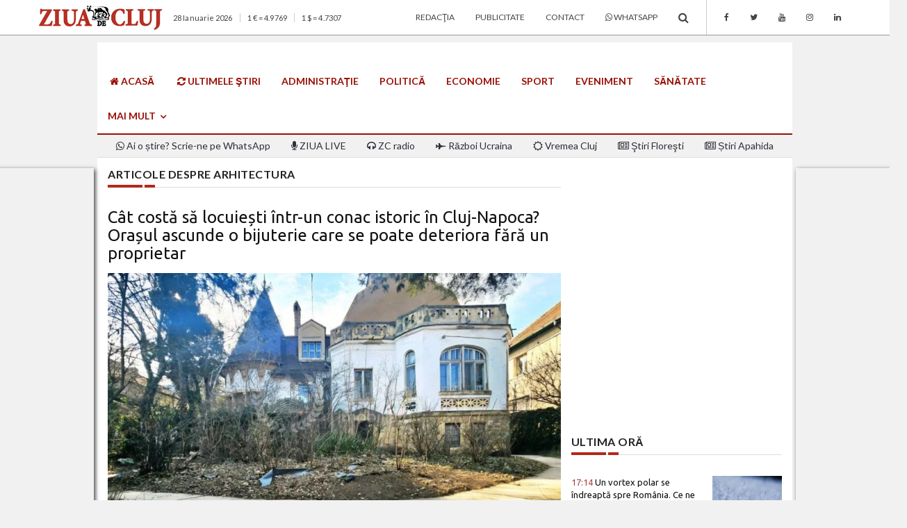

--- FILE ---
content_type: text/html; charset=UTF-8
request_url: https://ftp.ziuadecj.ro/tag/arhitectura
body_size: 26811
content:
<!DOCTYPE html>
<html lang="ro" class="no-mobile">
    <head>
        <meta charset="utf-8" />
<meta http-equiv="x-ua-compatible" content="ie=edge" />
<base href="https://ftp.ziuadecj.ro/" />
<title>Ziua de Cluj | Articole despre arhitectura</title>
<meta name="description" content="Articole despre arhitectura">

<meta property="fb:app_id" content="153424835314778" />


<meta name="viewport" content="width=device-width, initial-scale = 1.0, user-scalable = no">

<link rel="canonical" href="https://ftp.ziuadecj.ro/tag/arhitectura/">

<meta name="author" content="Burzcast" />

<meta content="telephone=no" name="format-detection" />
<meta name="HandheldFriendly" content="true" />

<link href="https://fonts.googleapis.com/css?family=Lato:300,400,700|Ubuntu:300,400,700" rel="stylesheet">
<link rel="stylesheet" href="/css/font-awesome/font-awesome.min.css">

<link rel="stylesheet" href="/css/bootstrap/bootstrap.min.css" />
<link rel="stylesheet" href="/css/headers/yamm.css" />

<link rel="stylesheet" href="/css/magnific-popup/magnific-popup.css" />
<link rel="stylesheet" href="/css/metis-menu/metisMenu.min.css" />
<link rel="stylesheet" href="/css/animate/animate.min.css" />
<link rel="stylesheet" href="/css/custom.12.04.2018.css" />

<link rel="icon" type="image/x-icon" href="favicon.ico" />

<script defer data-domain="zcj.ro" src="https://plausible.io/js/script.js"></script>

<!--[if lt IE 9 ]>
<script src="js/html5shiv.min.js" type="text/javascript"></script>
<meta content="no" http-equiv="imagetoolbar">
<![endif]-->

<script>
var baseUrl = 'https://ftp.ziuadecj.ro/';
</script>

<script src=https://cmp.gemius.com/cmp/v2/stub.js></script>
<script async src=https://cmp.gemius.com/cmp/v2/cmp.js></script>
<script>
window.__cmpConfig = {
    customUI: {
        language: null,
        websiteName: '',
        stylesLocation: '',
        title: '',
        logoLocation: '',
        titleLink: '',
        strings: {},
        footerMode: true
    },
    logging: 'info',
    gdprApplies: true,
    appliesGlobally: true,
    allowedVendors: null,
    allowedPurposes: null,
    allowedSpecialFeatures: null,
    cookiePerSubDomain: true,
    minRetryTime: (60 * 60 * 24 * 30),
    forceUI: false,
    use1stPartyCookieAsFallback: true,
    useOnly1stPartyCookie: false
};
</script>

<script data-ad-client="ca-pub-2745885189263942" async src="https://pagead2.googlesyndication.com/pagead/js/adsbygoogle.js"></script>

<!-- Google tag (gtag.js) -->
<script async src="https://www.googletagmanager.com/gtag/js?id=G-238XEF31Y0"></script>
<script>
  window.dataLayer = window.dataLayer || [];
  function gtag(){dataLayer.push(arguments);}
  gtag('js', new Date());

  gtag('config', 'G-238XEF31Y0');
</script>

<meta property="fb:pages" content="337159212964962" />

<meta name="google-site-verification" content="_Ih0B5fWQDtsNf8tMODmzBk1PBCob_K4GaBWCfeAW2I" />

<script src="https://cdn.onesignal.com/sdks/OneSignalSDK.js" async=""></script>
<script>
  window.OneSignal = window.OneSignal || [];
  OneSignal.push(function() {
    OneSignal.init({
      appId: "cb1876af-975a-4ce9-b99b-df7dbe0c1ac9",
    });
  });
</script>

<script type="text/javascript" src="//ro.adocean.pl/files/js/ado.js"></script>
<script type="text/javascript">
/* (c)AdOcean 2003-2021 */
        if(typeof ado!=="object"){ado={};ado.config=ado.preview=ado.placement=ado.master=ado.slave=function(){};}
        ado.config({mode: "old", xml: false, consent: true, characterEncoding: true});
        ado.preview({enabled: true});
</script>

<!-- start master -->
<script type="text/javascript">
/* (c)AdOcean 2003-2021, MASTER: zcj_ro.ziuadecluj_desktop.AllSite */
ado.master({id: 'hzMwWkt7J7TEt0b5vQmUs0wuQV.ejYcQLtqNlmVlJvb.77', server: 'ro.adocean.pl' });
</script>
<!--  end master  -->

<script type="text/javascript" src="//ro.adocean.pl/files/js/ado.js"></script>
<script type="text/javascript">
/* (c)AdOcean 2003-2021 */
        if(typeof ado!=="object"){ado={};ado.config=ado.preview=ado.placement=ado.master=ado.slave=function(){};}
        ado.config({mode: "old", xml: false, consent: true, characterEncoding: true});
        ado.preview({enabled: true});
</script>

<!-- start master -->
<script type="text/javascript">
/* (c)AdOcean 2003-2021, MASTER: zcj_ro.ziuadecluj_desktop.HomePage */
ado.master({id: 'hEdQD_zy50usWAbKwfYKahkBjOUA5ZCv37TvHsOf.TT.C7', server: 'ro.adocean.pl' });
</script>
<!--  end master  -->

<script type="text/javascript" src="//ro.adocean.pl/files/js/ado.js"></script>
<script type="text/javascript">
/* (c)AdOcean 2003-2021 */
        if(typeof ado!=="object"){ado={};ado.config=ado.preview=ado.placement=ado.master=ado.slave=function(){};}
        ado.config({mode: "old", xml: false, consent: true, characterEncoding: true});
        ado.preview({enabled: true});
</script>

<!-- start master -->
<script type="text/javascript">
/* (c)AdOcean 2003-2021, MASTER: zcj_ro.ziuadecluj_mobile.AllSite */
ado.master({id: 'KUGgAUFxlxhtGvHj5qHkhg3fHXqxYUdO4z_VKCSUQ7L.i7', server: 'ro.adocean.pl' });
</script>
<!--  end master  -->

<script type="text/javascript" src="//ro.adocean.pl/files/js/ado.js"></script>
<script type="text/javascript">
/* (c)AdOcean 2003-2021 */
        if(typeof ado!=="object"){ado={};ado.config=ado.preview=ado.placement=ado.master=ado.slave=function(){};}
        ado.config({mode: "old", xml: false, consent: true, characterEncoding: true});
        ado.preview({enabled: true});
</script>

<!-- start master -->
<script type="text/javascript">
/* (c)AdOcean 2003-2021, MASTER: zcj_ro.ziuadecluj_mobile.HomePage */
ado.master({id: 'wOg6akv6kyv54Lht.Y1qDBi4DlMoHNsjz9M4QPifKT7.57', server: 'ro.adocean.pl' });
</script>
<!--  end master  -->

<script data-ad-client="ca-pub-3025304393102379" async src="https://pagead2.googlesyndication.com/pagead/js/adsbygoogle.js"></script>

<script async src="https://pagead2.googlesyndication.com/pagead/js/adsbygoogle.js?client=ca-pub-3025304393102379"
     crossorigin="anonymous"></script>

<script id="mcjs">!function(c,h,i,m,p){m=c.createElement(h),p=c.getElementsByTagName(h)[0],m.async=1,m.src=i,p.parentNode.insertBefore(m,p)}(document,"script","https://chimpstatic.com/mcjs-connected/js/users/5dc0b2d91e802d48fb5ec3e99/ce616a6712c078823b864480f.js");</script>

<script src="//ads.winmediasyndication.ro/zcj/onlineads.js"></script>

<script async src="https://fundingchoicesmessages.google.com/i/pub-2745885189263942?ers=1" nonce="ARhsZE5pmm77yOvfj2r_3w"></script><script nonce="ARhsZE5pmm77yOvfj2r_3w">(function() {function signalGooglefcPresent() {if (!window.frames['googlefcPresent']) {if (document.body) {const iframe = document.createElement('iframe'); iframe.style = 'width: 0; height: 0; border: none; z-index: -1000; left: -1000px; top: -1000px;'; iframe.style.display = 'none'; iframe.name = 'googlefcPresent'; document.body.appendChild(iframe);} else {setTimeout(signalGooglefcPresent, 0);}}}signalGooglefcPresent();})();</script>

<script>(function(){/*

 Copyright The Closure Library Authors.
 SPDX-License-Identifier: Apache-2.0
*/
'use strict';var aa=function(a){var b=0;return function(){return b<a.length?{done:!1,value:a[b++]}:{done:!0}}},ba="function"==typeof Object.create?Object.create:function(a){var b=function(){};b.prototype=a;return new b},k;if("function"==typeof Object.setPrototypeOf)k=Object.setPrototypeOf;else{var m;a:{var ca={a:!0},n={};try{n.__proto__=ca;m=n.a;break a}catch(a){}m=!1}k=m?function(a,b){a.__proto__=b;if(a.__proto__!==b)throw new TypeError(a+" is not extensible");return a}:null}
var p=k,q=function(a,b){a.prototype=ba(b.prototype);a.prototype.constructor=a;if(p)p(a,b);else for(var c in b)if("prototype"!=c)if(Object.defineProperties){var d=Object.getOwnPropertyDescriptor(b,c);d&&Object.defineProperty(a,c,d)}else a[c]=b[c];a.v=b.prototype},r=this||self,da=function(){},t=function(a){return a};var u;var w=function(a,b){this.g=b===v?a:""};w.prototype.toString=function(){return this.g+""};var v={},x=function(a){if(void 0===u){var b=null;var c=r.trustedTypes;if(c&&c.createPolicy){try{b=c.createPolicy("goog#html",{createHTML:t,createScript:t,createScriptURL:t})}catch(d){r.console&&r.console.error(d.message)}u=b}else u=b}a=(b=u)?b.createScriptURL(a):a;return new w(a,v)};var A=function(){return Math.floor(2147483648*Math.random()).toString(36)+Math.abs(Math.floor(2147483648*Math.random())^Date.now()).toString(36)};var B={},C=null;var D="function"===typeof Uint8Array;function E(a,b,c){return"object"===typeof a?D&&!Array.isArray(a)&&a instanceof Uint8Array?c(a):F(a,b,c):b(a)}function F(a,b,c){if(Array.isArray(a)){for(var d=Array(a.length),e=0;e<a.length;e++){var f=a[e];null!=f&&(d[e]=E(f,b,c))}Array.isArray(a)&&a.s&&G(d);return d}d={};for(e in a)Object.prototype.hasOwnProperty.call(a,e)&&(f=a[e],null!=f&&(d[e]=E(f,b,c)));return d}
function ea(a){return F(a,function(b){return"number"===typeof b?isFinite(b)?b:String(b):b},function(b){var c;void 0===c&&(c=0);if(!C){C={};for(var d="ABCDEFGHIJKLMNOPQRSTUVWXYZabcdefghijklmnopqrstuvwxyz0123456789".split(""),e=["+/=","+/","-_=","-_.","-_"],f=0;5>f;f++){var h=d.concat(e[f].split(""));B[f]=h;for(var g=0;g<h.length;g++){var l=h[g];void 0===C[l]&&(C[l]=g)}}}c=B[c];d=Array(Math.floor(b.length/3));e=c[64]||"";for(f=h=0;h<b.length-2;h+=3){var y=b[h],z=b[h+1];l=b[h+2];g=c[y>>2];y=c[(y&3)<<
4|z>>4];z=c[(z&15)<<2|l>>6];l=c[l&63];d[f++]=""+g+y+z+l}g=0;l=e;switch(b.length-h){case 2:g=b[h+1],l=c[(g&15)<<2]||e;case 1:b=b[h],d[f]=""+c[b>>2]+c[(b&3)<<4|g>>4]+l+e}return d.join("")})}var fa={s:{value:!0,configurable:!0}},G=function(a){Array.isArray(a)&&!Object.isFrozen(a)&&Object.defineProperties(a,fa);return a};var H;var J=function(a,b,c){var d=H;H=null;a||(a=d);d=this.constructor.u;a||(a=d?[d]:[]);this.j=d?0:-1;this.h=null;this.g=a;a:{d=this.g.length;a=d-1;if(d&&(d=this.g[a],!(null===d||"object"!=typeof d||Array.isArray(d)||D&&d instanceof Uint8Array))){this.l=a-this.j;this.i=d;break a}void 0!==b&&-1<b?(this.l=Math.max(b,a+1-this.j),this.i=null):this.l=Number.MAX_VALUE}if(c)for(b=0;b<c.length;b++)a=c[b],a<this.l?(a+=this.j,(d=this.g[a])?G(d):this.g[a]=I):(d=this.l+this.j,this.g[d]||(this.i=this.g[d]={}),(d=this.i[a])?
G(d):this.i[a]=I)},I=Object.freeze(G([])),K=function(a,b){if(-1===b)return null;if(b<a.l){b+=a.j;var c=a.g[b];return c!==I?c:a.g[b]=G([])}if(a.i)return c=a.i[b],c!==I?c:a.i[b]=G([])},M=function(a,b){var c=L;if(-1===b)return null;a.h||(a.h={});if(!a.h[b]){var d=K(a,b);d&&(a.h[b]=new c(d))}return a.h[b]};J.prototype.toJSON=function(){var a=N(this,!1);return ea(a)};
var N=function(a,b){if(a.h)for(var c in a.h)if(Object.prototype.hasOwnProperty.call(a.h,c)){var d=a.h[c];if(Array.isArray(d))for(var e=0;e<d.length;e++)d[e]&&N(d[e],b);else d&&N(d,b)}return a.g},O=function(a,b){H=b=b?JSON.parse(b):null;a=new a(b);H=null;return a};J.prototype.toString=function(){return N(this,!1).toString()};var P=function(a){J.call(this,a)};q(P,J);function ha(a){var b,c=(a.ownerDocument&&a.ownerDocument.defaultView||window).document,d=null===(b=c.querySelector)||void 0===b?void 0:b.call(c,"script[nonce]");(b=d?d.nonce||d.getAttribute("nonce")||"":"")&&a.setAttribute("nonce",b)};var Q=function(a,b){b=String(b);"application/xhtml+xml"===a.contentType&&(b=b.toLowerCase());return a.createElement(b)},R=function(a){this.g=a||r.document||document};R.prototype.appendChild=function(a,b){a.appendChild(b)};var S=function(a,b,c,d,e,f){try{var h=a.g,g=Q(a.g,"SCRIPT");g.async=!0;g.src=b instanceof w&&b.constructor===w?b.g:"type_error:TrustedResourceUrl";ha(g);h.head.appendChild(g);g.addEventListener("load",function(){e();d&&h.head.removeChild(g)});g.addEventListener("error",function(){0<c?S(a,b,c-1,d,e,f):(d&&h.head.removeChild(g),f())})}catch(l){f()}};var ia=r.atob("aHR0cHM6Ly93d3cuZ3N0YXRpYy5jb20vaW1hZ2VzL2ljb25zL21hdGVyaWFsL3N5c3RlbS8xeC93YXJuaW5nX2FtYmVyXzI0ZHAucG5n"),ja=r.atob("WW91IGFyZSBzZWVpbmcgdGhpcyBtZXNzYWdlIGJlY2F1c2UgYWQgb3Igc2NyaXB0IGJsb2NraW5nIHNvZnR3YXJlIGlzIGludGVyZmVyaW5nIHdpdGggdGhpcyBwYWdlLg=="),ka=r.atob("RGlzYWJsZSBhbnkgYWQgb3Igc2NyaXB0IGJsb2NraW5nIHNvZnR3YXJlLCB0aGVuIHJlbG9hZCB0aGlzIHBhZ2Uu"),la=function(a,b,c){this.h=a;this.j=new R(this.h);this.g=null;this.i=[];this.l=!1;this.o=b;this.m=c},V=function(a){if(a.h.body&&!a.l){var b=
function(){T(a);r.setTimeout(function(){return U(a,3)},50)};S(a.j,a.o,2,!0,function(){r[a.m]||b()},b);a.l=!0}},T=function(a){for(var b=W(1,5),c=0;c<b;c++){var d=X(a);a.h.body.appendChild(d);a.i.push(d)}b=X(a);b.style.bottom="0";b.style.left="0";b.style.position="fixed";b.style.width=W(100,110).toString()+"%";b.style.zIndex=W(2147483544,2147483644).toString();b.style["background-color"]=ma(249,259,242,252,219,229);b.style["box-shadow"]="0 0 12px #888";b.style.color=ma(0,10,0,10,0,10);b.style.display=
"flex";b.style["justify-content"]="center";b.style["font-family"]="Roboto, Arial";c=X(a);c.style.width=W(80,85).toString()+"%";c.style.maxWidth=W(750,775).toString()+"px";c.style.margin="24px";c.style.display="flex";c.style["align-items"]="flex-start";c.style["justify-content"]="center";d=Q(a.j.g,"IMG");d.className=A();d.src=ia;d.style.height="24px";d.style.width="24px";d.style["padding-right"]="16px";var e=X(a),f=X(a);f.style["font-weight"]="bold";f.textContent=ja;var h=X(a);h.textContent=ka;Y(a,
e,f);Y(a,e,h);Y(a,c,d);Y(a,c,e);Y(a,b,c);a.g=b;a.h.body.appendChild(a.g);b=W(1,5);for(c=0;c<b;c++)d=X(a),a.h.body.appendChild(d),a.i.push(d)},Y=function(a,b,c){for(var d=W(1,5),e=0;e<d;e++){var f=X(a);b.appendChild(f)}b.appendChild(c);c=W(1,5);for(d=0;d<c;d++)e=X(a),b.appendChild(e)},W=function(a,b){return Math.floor(a+Math.random()*(b-a))},ma=function(a,b,c,d,e,f){return"rgb("+W(Math.max(a,0),Math.min(b,255)).toString()+","+W(Math.max(c,0),Math.min(d,255)).toString()+","+W(Math.max(e,0),Math.min(f,
255)).toString()+")"},X=function(a){a=Q(a.j.g,"DIV");a.className=A();return a},U=function(a,b){0>=b||null!=a.g&&0!=a.g.offsetHeight&&0!=a.g.offsetWidth||(na(a),T(a),r.setTimeout(function(){return U(a,b-1)},50))},na=function(a){var b=a.i;var c="undefined"!=typeof Symbol&&Symbol.iterator&&b[Symbol.iterator];b=c?c.call(b):{next:aa(b)};for(c=b.next();!c.done;c=b.next())(c=c.value)&&c.parentNode&&c.parentNode.removeChild(c);a.i=[];(b=a.g)&&b.parentNode&&b.parentNode.removeChild(b);a.g=null};var pa=function(a,b,c,d,e){var f=oa(c),h=function(l){l.appendChild(f);r.setTimeout(function(){f?(0!==f.offsetHeight&&0!==f.offsetWidth?b():a(),f.parentNode&&f.parentNode.removeChild(f)):a()},d)},g=function(l){document.body?h(document.body):0<l?r.setTimeout(function(){g(l-1)},e):b()};g(3)},oa=function(a){var b=document.createElement("div");b.className=a;b.style.width="1px";b.style.height="1px";b.style.position="absolute";b.style.left="-10000px";b.style.top="-10000px";b.style.zIndex="-10000";return b};var L=function(a){J.call(this,a)};q(L,J);var qa=function(a){J.call(this,a)};q(qa,J);var ra=function(a,b){this.l=a;this.m=new R(a.document);this.g=b;this.i=K(this.g,1);b=M(this.g,2);this.o=x(K(b,4)||"");this.h=!1;b=M(this.g,13);b=x(K(b,4)||"");this.j=new la(a.document,b,K(this.g,12))};ra.prototype.start=function(){sa(this)};
var sa=function(a){ta(a);S(a.m,a.o,3,!1,function(){a:{var b=a.i;var c=r.btoa(b);if(c=r[c]){try{var d=O(P,r.atob(c))}catch(e){b=!1;break a}b=b===K(d,1)}else b=!1}b?Z(a,K(a.g,14)):(Z(a,K(a.g,8)),V(a.j))},function(){pa(function(){Z(a,K(a.g,7));V(a.j)},function(){return Z(a,K(a.g,6))},K(a.g,9),K(a.g,10),K(a.g,11))})},Z=function(a,b){a.h||(a.h=!0,a=new a.l.XMLHttpRequest,a.open("GET",b,!0),a.send())},ta=function(a){var b=r.btoa(a.i);a.l[b]&&Z(a,K(a.g,5))};(function(a,b){r[a]=function(c){for(var d=[],e=0;e<arguments.length;++e)d[e-0]=arguments[e];r[a]=da;b.apply(null,d)}})("__h82AlnkH6D91__",function(a){"function"===typeof window.atob&&(new ra(window,O(qa,window.atob(a)))).start()});}).call(this);

window.__h82AlnkH6D91__("[base64]/[base64]/[base64]/[base64]");</script>

<script src="https://publisher.caroda.io/videoPlayer/caroda.min.js?ctok=6a2afe4b095653261466" crossorigin="anonymous" defer></script>

<script>
  var esadt;esadt||((esadt=esadt||{}).cmd=esadt.cmd||[],function(){var t=document.createElement("script");t.async=!0,t.id="esadt",t.type="text/javascript";var e="https:"==document.location.protocol;t.src=(e?"https:":"http:")+"///sspjs.eskimi.com/esadt.js",(e=document.getElementsByTagName("script")[0]).parentNode.insertBefore(t,e)}());
</script>

<script src="https://jsc.mgid.com/site/491051.js" async></script>                <meta name="cXenseParse:pageclass" content="frontpage"/>
        <meta name="cXenseParse:url" content="https://ftp.ziuadecj.ro/tag/arhitectura/"/>

    </head>
        <body style="background-color: #f1f1f1">
                <div id="fb-root"></div>
        <script>(function(d, s, id) { var js, fjs = d.getElementsByTagName(s)[0]; if (d.getElementById(id)) return; js = d.createElement(s); js.id = id; js.src = 'https://connect.facebook.net/en_US/sdk.js#xfbml=1&version=v2.12&appId=153424835314778&autoLogAppEvents=1'; fjs.parentNode.insertBefore(js, fjs);}(document, 'script', 'facebook-jssdk'));</script>
        
        
<!-- SEARCH MODAL -->
<div class="header-search open-search hidden-xs">
    <div class="container">
        <div class="row">
            <div class="col-sm-8 col-sm-offset-2 col-xs-10 col-xs-offset-1">
                <div class="navbar-search">
                    <form class="search-global" action="https://ftp.ziuadecj.ro/">
                        <input class="search-global__input" type="text" placeholder="caută" autocomplete="off" name="cauta" value="" />
                        <button  onclick="this.form.submit()" class="search-global__btn"><i class="fa fa-search"></i></button>
                        <div class="search-global__note">Introdu termenii cautati si apasa enter la final.</div>
                    </form>
                </div>
            </div>
        </div>
    </div>
    <button class="search-close close" type="button"><i class="fa fa-times"></i>
    </button>
</div>

<!-- MENIU PENTRU MOBIL -->
<div class="mobile-menu-area light navbar-fixed-top hidden-sm hidden-md hidden-lg">
    <div class="mobile-menu" id="mobile-menu">
        <div class="ps" style="height: 100%; overflow-y: auto;">
            <div class="sidebar-nav">
                <ul class="nav side-menu metismenu">
                    <li class="sidebar-search">
                        <form class="input-group custom-search-form" action="https://ftp.ziuadecj.ro/">
                            <input type="text" class="form-control" placeholder="caută" autocomplete="off" name="cauta" value="" />
                            <span class="input-group-btn">
                                <button class="btn mobile-menu-btn" onclick="this.form.submit()" type="button"><i class="fa fa-search"></i></button>
                            </span>
                        </form>
                    </li>
                    <li><a href="https://zcj.ro/sort/data/"><i class="fa fa-refresh"></i> ULTIMELE ŞTIRI</a></li><li><a  target="_blank " href="https://wa.me/40733900606"><i class="fa fa-whatsapp"></i> Ai o știre? Scrie-ne pe WhatsApp</a></li><li><a href="https://zcj.ro/tag/ziua%2Blive/"><i class="fa fa-microphone"></i> ZIUA LIVE</a></li><li><a href="https://zcj.ro/radio.html"><i class="fa fa-headphones"></i> ZC radio</a></li><li><a href="https://zcj.ro/administratie/">Administraţie</a></li><li><a href="https://zcj.ro/politica/">Politica</a></li><li><a href="https://zcj.ro/economie/">Economie</a></li><li><a href="https://zcj.ro/social/">Social</a></li><li><a href="https://zcj.ro/eveniment/">Eveniment</a></li><li><a href="https://zcj.ro/sport/">Sport</a></li><li><a href="https://zcj.ro/" class="has-arrow" aria-expanded="false">Mai multe</a><ul class="nav nav-second-level" aria-expanded="false"><li><a href="https://zcj.ro/locuri-de-munca/">Locuri de muncă</a></li><li><a href="https://zcj.ro/sanatate/">Sănătate</a></li><li><a href="https://zcj.ro/justitie/">Justiţie</a></li><li><a href="https://zcj.ro/educatie/">Educaţie</a></li><li><a href="https://zcj.ro/editorial/">Editorial</a></li><li><a href="https://zcj.ro/forum-zcj/">Forum ZCJ</a></li><li><a href="https://zcj.ro/opinie/">Opinie</a></li><li><a href="https://zcj.ro/cultura/">Cultură</a></li><li><a href="https://zcj.ro/life-and-style/">Life</a></li><li><a href="https://zcj.ro/tehnologie/">Tech - IT</a></li><li><a href="https://zcj.ro/innovation/">Innovation</a></li><li><a href="https://zcj.ro/religie/">Religie</a></li><li><a href="https://zcj.ro/national/">Naţional</a></li><li><a href="https://zcj.ro/externe/">Externe</a></li><li><a href="https://zcj.ro/utile/">Utile</a></li><li><a href="https://zcj.ro/mica-publicitate/">Mica publicitate</a></li><li><a href="https://zcj.ro/promo/">Promo</a></li></ul></li><li><a href="#" class="has-arrow" aria-expanded="false">Transilvania</a><ul class="nav nav-second-level" aria-expanded="false"><li><a href="https://zcj.ro/alba/">Alba</a></li><li><a href="https://zcj.ro/bihor/">Bihor</a></li><li><a href="https://zcj.ro/sibiu/">Sibiu</a></li></ul></li><li><a href="https://zcj.ro/publicitate.html">Publicitate</a></li><li><a href="https://zcj.ro/redactia.html">Redacţia</a></li><li><a href="https://zcj.ro/contact.html">Contact</a></li>                                        <li>
                    <div class="social">
                        <ul>
                                                        <li><a class="social_fb" href="https://www.facebook.com/ziuadecluj/" target="_blank" class="facebook"><i class="fa fa-facebook"></i> </a></li>
                                                        <li><a class="social_tw" href="https://twitter.com/ziuadecluj" target="_blank" class="facebook"><i class="fa fa-twitter"></i> </a></li>
                                                        <li><a class="social_yo" href="http://www.youtube.com/@ZiuadeCluj1" target="_blank" class="facebook"><i class="fa fa-youtube"></i> </a></li>
                                                        <li><a class="social_in" href="https://www.instagram.com/ziuadecluj/" target="_blank" class="facebook"><i class="fa fa-instagram"></i> </a></li>
                                                        <li><a class="social_li" href="https://www.linkedin.com/company/ziua-de-cluj/" target="_blank" class="facebook"><i class="fa fa-linkedin"></i> </a></li>
                                                    </ul>
                    </div>
                    </li>
                                    </ul>
            </div>
        </div>
    </div>
    <div class="container text-center">
        <a href="https://ftp.ziuadecj.ro/"><img alt="Ziua de Cluj" src="images/ziuadecluj.png" /></a>
        <div id="showLeft" class="nav-icon">
            <span></span>
            <span></span>
            <span></span>
            <span></span>
        </div>
    </div>
</div>

<!-- BARA STICKY SUS -->
<nav class="navbar navbar-static-top light top-navbar hidden-xs dt-sticky">
  <div class="container">
    <div class="navbar-header">
        <a class="navbar-brand" href="https://ftp.ziuadecj.ro/">
          <img alt="Ziua de Cluj" src="images/ziuadecluj.png" />
        </a>
    </div>

    <div class="collapse navbar-collapse">
        <ul class="nav navbar-nav navbar-right">
            <li><a href="https://zcj.ro/sort/data/">ULTIMELE ŞTIRI</a></li><li><a href="https://zcj.ro/administratie/">Administraţie</a></li><li><a href="https://zcj.ro/politica/">Politica</a></li><li><a href="https://zcj.ro/economie/">Economie</a></li><li><a href="https://zcj.ro/social/">Social</a></li><li><a href="https://zcj.ro/eveniment/">Eveniment</a></li><li><a href="https://zcj.ro/sport/">Sport</a></li><li class="dropdown"><a href="#" class="dropdown-toggle" data-toggle="dropdown" role="button" aria-haspopup="true" aria-expanded="false">MAI MULTE <span class="caret"></span></a><ul class="dropdown-menu"><li><a href="https://zcj.ro/radio.html"><i class="fa fa-headphones"></i> ZC radio</a></li><li><a href="https://zcj.ro/sanatate/">Sănătate</a></li><li><a href="https://zcj.ro/justitie/">Justiţie</a></li><li><a href="https://zcj.ro/educatie/">Educaţie</a></li><li><a href="https://zcj.ro/cultura/">Cultură</a></li><li><a href="https://zcj.ro/religie/">Religie</a></li><li><a href="https://zcj.ro/life-and-style/">Life</a></li><li><a href="https://zcj.ro/tehnologie/">Tech - IT</a></li><li><a href="https://zcj.ro/externe/">Externe</a></li><li><a href="https://zcj.ro/editorial/">Editorial</a></li><li><a href="https://zcj.ro/forum-zcj/">Forum ZCJ</a></li><li><a href="https://zcj.ro/opinie/">Opinie</a></li><li><a href="https://zcj.ro/national/">Național</a></li><li><a href="https://zcj.ro/utile/">Utile</a></li><li><a href="https://zcj.ro/promo/">Promo</a></li><li><a href="https://zcj.ro/mica-publicitate/">Mica Publicitate</a></li></ul></li><li class="dropdown"><a href="#" class="dropdown-toggle" data-toggle="dropdown" role="button" aria-haspopup="true" aria-expanded="false">Transilvania <span class="caret"></span></a><ul class="dropdown-menu"><li><a href="https://zcj.ro/alba/">Alba</a></li><li><a href="https://zcj.ro/bihor/">Bihor</a></li><li><a href="https://zcj.ro/sibiu/">Sibiu</a></li></ul></li>            <li><a href="#" class="btn_header_search icon"><span class="fa fa-search"></span></a></li>
        </ul>
    </div>

  </div>
</nav>

<!-- BARA DE SUS -->
<nav class="navbar navbar-static-top light top-navbar hidden-xs">
  <div class="container">
    <div class="navbar-header">
        <a class="navbar-brand" href="https://ftp.ziuadecj.ro/">
          <img alt="Ziua de Cluj" src="images/ziuadecluj.png" />
        </a>
    </div>
    <div class="collapse navbar-collapse">
        <p class="navbar-text hidden-sm hidden-md">28 Ianuarie 2026<span class="dt-divider"></span>1 &euro; = 4.9769<span class="dt-divider"></span>1 $ = 4.7307</p>        <ul class="nav navbar-nav navbar-right">
            <li><a href="https://www.zcj.ro/redactia.html">Redacţia</a></li><li><a href="https://www.zcj.ro/publicitate.html">Publicitate</a></li><li><a href="https://www.zcj.ro/contact.html">Contact</a></li><li><a  target="_blank " href="https://wa.me/40733900606"><i class="fa fa-whatsapp"></i> WhatsApp</a></li>            <li><a href="#" class="btn_header_search icon"><span class="fa fa-search"></span></a></li>
                                            <li class="hidden-sm dt-divider"><a class="social_fb" href="https://www.facebook.com/ziuadecluj/" target="_blank" class="facebook"><i class="fa fa-facebook"></i> </a></li>
                                <li class="hidden-sm"><a class="social_tw" href="https://twitter.com/ziuadecluj" target="_blank" class="facebook"><i class="fa fa-twitter"></i> </a></li>
                                <li class="hidden-sm"><a class="social_yo" href="http://www.youtube.com/@ZiuadeCluj1" target="_blank" class="facebook"><i class="fa fa-youtube"></i> </a></li>
                                <li class="hidden-sm"><a class="social_in" href="https://www.instagram.com/ziuadecluj/" target="_blank" class="facebook"><i class="fa fa-instagram"></i> </a></li>
                                <li class="hidden-sm"><a class="social_li" href="https://www.linkedin.com/company/ziua-de-cluj/" target="_blank" class="facebook"><i class="fa fa-linkedin"></i> </a></li>
                                    </ul>
    </div>
  </div>
</nav>

    <div class="container" style="position: relative; margin-top: -30px; z-index: 1000">
      <div class="fb-like" style="margin-left: 40px" data-href="https://www.facebook.com/ziuadecluj/" data-width="91px" data-layout="button_count" data-action="like" data-show-faces="true" data-share="false"></div>
  </div>
  
<!-- ZONA DE 90px INALTIME PENTRU RECLAMA FULL SCREEN -->
<div class="container dt-container mobile-margin-top">
    <div class="row dt-row bg-alb pad-top">
        <div class="col-xs-12 ad-below-menu mb">
                                            <div class="ad-placeholder"><!-- Revive Adserver Asynchronous JS Tag - Generated with Revive Adserver v5.4.1 -->
<ins data-revive-zoneid="97" data-revive-id="e5ab70c6786587de04e8857f7aaa5172"></ins>
<script async src="//ad.zcj.ro/www/delivery/asyncjs.php"></script></div>
                                    </div>
    </div>
</div>

<!-- MENIUL PRINCIPAL -->
<nav class="navbar main-navbar hidden-xs">
    <div class="container dt-container">
        <div class="collapse navbar-collapse">
            <ul class="nav navbar-nav">
                <li><a href="https://www.zcj.ro/" class="upper"><i class="fa fa-home"></i> ACASĂ</a></li><li><a href="https://www.zcj.ro/sort/data/" class="upper"><i class="fa fa-refresh"></i> ULTIMELE ŞTIRI</a></li><li><a href="https://www.zcj.ro/administratie/" class="upper">Administraţie</a></li><li><a href="https://www.zcj.ro/politica/" class="upper">Politică</a></li><li><a href="https://www.zcj.ro/economie/" class="upper">Economie</a></li><li><a href="https://www.zcj.ro/sport/" class="upper">Sport</a></li><li><a href="https://www.zcj.ro/eveniment/" class="upper">Eveniment</a></li><li><a href="https://www.zcj.ro/sanatate/" class="upper">Sănătate</a></li><li class="dropdown"><a href="https://www.zcj.ro/" class="dropdown-toggle upper" data-toggle="dropdown" aria-expanded="false">MAI MULT <span class="fa fa-angle-down"></span></a><ul class="dropdown-menu zoomIn"><li><a href="https://www.zcj.ro/justitie/" class="upper">Justiție</a></li><li><a href="https://www.zcj.ro/social/" class="upper">Social</a></li><li><a href="https://www.zcj.ro/educatie/" class="upper">Educație</a></li><li><a href="https://www.zcj.ro/forum-zcj/" class="upper">Forum ZCJ</a></li><li><a href="https://www.zcj.ro/opinie/" class="upper">Opinie</a></li><li><a href="https://www.zcj.ro/editorial/" class="upper">Editorial</a></li><li><a href="https://www.zcj.ro/cultura/" class="upper">Cultură</a></li><li><a href="https://www.zcj.ro/religie/" class="upper">Religie</a></li><li><a href="https://www.zcj.ro/life-and-style/" class="upper">Life</a></li><li><a href="https://www.zcj.ro/tehnologie/" class="upper">Tech - IT</a></li><li><a href="https://www.zcj.ro/externe/" class="upper">Externe</a></li><li><a href="https://www.zcj.ro/utile/" class="upper">Utile</a></li><li><a href="https://www.zcj.ro/locuri-de-munca/" class="upper"><i class="/locuri-de-munca/"></i> Locuri de muncă</a></li><li><a href="https://www.zcj.ro/promo/" class="upper">Promo</a></li><li><a href="https://www.zcj.ro/mica-publicitate/" class="upper">Mica Publicitate - Anunțuri</a></li><li class="dropdown-submenu"><a href="#">Transilvania</a><ul class="dropdown-menu fadeIn"><li><a href="https://www.zcj.ro/alba/" class="upper">Alba</a></li><li><a href="https://www.zcj.ro/bihor/" class="upper">Bihor</a></li><li><a href="https://www.zcj.ro/sibiu/" class="upper">Sibiu</a></li></ul></li></ul></li>            </ul>
        </div>
    </div>
</nav>

<nav class="navbar sub-main-navbar hidden-xs">
    <div class="container dt-container">
        <div class="collapse navbar-collapse">
            <ul class="nav navbar-nav">
                <li></i><a  target="_blank " href="https://wa.me/40733900606"><i class="fa fa-whatsapp"></i> Ai o știre? Scrie-ne pe WhatsApp</a></li><li></i><a href="https://www.zcj.ro/tag/ziua%2Blive/"><i class="fa fa-microphone"></i> ZIUA LIVE</a></li><li></i><a href="https://www.zcj.ro/radio.html"><i class="fa fa-headphones"></i> ZC radio</a></li><li></i><a href="https://www.zcj.ro/tag/ucraina/"><i class="fa fa-fighter-jet"></i> Război Ucraina</a></li><li></i><a href="https://www.zcj.ro/vremea-cluj.html"><i class="fa fa-sun-o"></i> Vremea Cluj</a></li><li></i><a href="https://www.zcj.ro/tag/floresti/"><i class="fa fa-newspaper-o"></i> Ştiri Floreşti</a></li><li></i><a href="https://www.zcj.ro/tag/apahida/"><i class="fa fa-newspaper-o"></i> Știri Apahida</a></li>            </ul>
        </div>
    </div>
</nav>


        <div class="container dt-container mb-40">
                            <div class="hidden-xs" style="position: absolute; top: 15px; left: -165px; width: 160px; height: 600px; box-shadow:2px 2px 6px #444">
                                                                    <div class="ad-placeholder"><!-- Revive Adserver Asynchronous JS Tag - Generated with Revive Adserver v5.4.1 -->
<ins data-revive-zoneid="88" data-revive-id="e5ab70c6786587de04e8857f7aaa5172"></ins>
<script async src="//ad.zcj.ro/www/delivery/asyncjs.php"></script></div>
                                                            </div>
            
                            <div class="hidden-xs" style="position: absolute; top: 15px; right: -165px; width: 160px; height: 600px; box-shadow:2px 2px 6px #444">
                                                                    <div class="ad-placeholder"><!-- Revive Adserver Asynchronous JS Tag - Generated with Revive Adserver v5.4.1 -->
<ins data-revive-zoneid="89" data-revive-id="e5ab70c6786587de04e8857f7aaa5172"></ins>
<script async src="//ad.zcj.ro/www/delivery/asyncjs.php"></script></div>
                                                            </div>
                        <div class="row dt-row bg-alb pad-top">
                <div class="clearfix">
                    <div class="col-xs-12 col-md-8 col-nopad-right">
                        <h3 class="titlu-1">Articole despre arhitectura</h3>
                        <div class="headding-border"></div>

                                                    <h3 class="no-mt mb"><a href="https://ftp.ziuadecj.ro/economie/cat-costa-sa-locuiesti-intr-un-conac-istoric-in-cluj-napoca-orasul-ascunde-o-bijuterie-care-se-poate-deteriora-fara-un-proprietar--290470.html">Cât costă să locuiești într-un conac istoric în Cluj-Napoca? Orașul ascunde o bijuterie care se poate deteriora fără un proprietar</a></h3>
                            <div class="poza-articol mb">
                                <!-- <img class="full-width" alt="Cât costă să locuiești într-un conac istoric în Cluj-Napoca? Orașul ascunde o bijuterie care se poate deteriora fără un proprietar" src="images/db/1_3_290470_1768385311_05229.jpg" /> -->
                                <a href="https://ftp.ziuadecj.ro/economie/cat-costa-sa-locuiesti-intr-un-conac-istoric-in-cluj-napoca-orasul-ascunde-o-bijuterie-care-se-poate-deteriora-fara-un-proprietar--290470.html"><img class="full-width" alt="Cât costă să locuiești într-un conac istoric în Cluj-Napoca? Orașul ascunde o bijuterie care se poate deteriora fără un proprietar" src="images/db/1_3_290470_1768385311_05229.jpg"></a>
                            </div>
                            <div class="post-info">
                                <div class="post-date-author">
                                    <div class="post-date"><i class="glyphicon glyphicon-time"></i> 12:11, <b>14 Ian 2026</b></div>
                                    <div class="post-author"><i class="fa fa-user"></i> Ziua de Cluj </div>
                                </div>
                                <p>Un conac istoric construit în 1912, situat semicentral în Cluj-Napoca, este scos la vânzare.</p>
                            </div>

                                                            <div class="row">
                                                                                                        <div class="col-xs-12"><div class="ad-placeholder"><iframe src="https://sonicssl.namehost.ro/cp/widgets/player/single/?p=8020" height="110" width="95%" scrolling="no" style="border:none;"></iframe></div></div>
                                                                                                    </div>
                            
                        
                        <div class="row">
	<div class="col-xs-12 col-sm-6 mb a2 m-xl1 m-sm1">
						<div class="item">
										<div class="post-wrapper">
						<div class="post-category sp">
							<span class="label label-default">09:20, 5 Ian 2026</span>
						</div>
						<div class="row">
													<div class="col-xs-7 col-sm-12">
								<h3><a href="https://ftp.ziuadecj.ro/economie/sora-asa-cum-nu-ai-mai-vazut-o-o-propunere-care-schimba-complet-imaginea-cladirii--290060.html">Sora, așa cum nu ai mai văzut-o: O propunere care schimbă complet imaginea clădirii</a></h3>
							</div>
							<div class="col-xs-5 col-sm-12">
								<div class="post-thumb mb-5">
									<a href="https://ftp.ziuadecj.ro/economie/sora-asa-cum-nu-ai-mai-vazut-o-o-propunere-care-schimba-complet-imaginea-cladirii--290060.html"><img class="img-responsive" src="images/db/1_3_290060_1767597572_02957_sm.jpg" alt="Sora, așa cum nu ai mai văzut-o: O propunere care schimbă complet imaginea clădirii"></a>
																			<div class="labels"><span class="label label-foto">Foto</span></div>
																	</div>
							</div>
												</div>
					</div>
					<div class="post-info">
						<p class="hidden-xs">RANDARE | O posibilă transformare pentru Sora Shopping Center.  </p>
					</div>
									</div>
			</div>
		<div class="col-xs-12 col-sm-6 mb a2 m-xl0 m-sm2">
						<div class="item">
										<div class="post-wrapper">
						<div class="post-category sp">
							<span class="label label-default">13:50, 24 Oct 2025</span>
						</div>
						<div class="row">
													<div class="col-xs-7 col-sm-12">
								<h3><a href="https://ftp.ziuadecj.ro/administratie/ordinul-arhitectilor-la-cluj-napoca-romania-nu-mai-poate-fi-construita-pe-pretul-cel-mai-mic--287080.html">Ordinul Arhitecților, la Cluj-Napoca: România nu mai poate fi construită „pe prețul cel mai mic”</a></h3>
							</div>
							<div class="col-xs-5 col-sm-12">
								<div class="post-thumb mb-5">
									<a href="https://ftp.ziuadecj.ro/administratie/ordinul-arhitectilor-la-cluj-napoca-romania-nu-mai-poate-fi-construita-pe-pretul-cel-mai-mic--287080.html"><img class="img-responsive" src="images/db/1_3_287080_1761302986_01749_sm.jpg" alt="Ordinul Arhitecților, la Cluj-Napoca: România nu mai poate fi construită „pe prețul cel mai mic”"></a>
																	</div>
							</div>
												</div>
					</div>
					<div class="post-info">
						<p class="hidden-xs">Arhitectura României a crescut în ultimii ani, însă există câteva practici care fac rabat de la calitate.</p>
					</div>
									</div>
			</div>
	<div class="clearfix"></div>	<div class="col-xs-12 col-sm-6 mb a2 m-xl1 m-sm0">
					<div class="ad-placeholder mt"><!-- Revive Adserver Asynchronous JS Tag - Generated with Revive Adserver v5.4.1 -->
<ins data-revive-zoneid="66" data-revive-id="e5ab70c6786587de04e8857f7aaa5172"></ins>
<script async src="//ad.zcj.ro/www/delivery/asyncjs.php"></script></div>
			</div>
		<div class="col-xs-12 col-sm-6 mb a2 m-xl0 m-sm1">
						<div class="item">
										<div class="post-wrapper">
						<div class="post-category sp">
							<span class="label label-default">11:20, 15 Aug 2025</span>
						</div>
						<div class="row">
													<div class="col-xs-7 col-sm-12">
								<h3><a href="https://ftp.ziuadecj.ro/administratie/asa-da-arhitectura-lemn-piatra-si-argila-mesteri-locali-iscusiti-in-tara-calatei-din-judetul-cluj--284028.html">Așa DA arhitectură! Lemn, piatră și argilă + meșteri locali iscusiți în Țara Călatei, din județul Cluj / Echilibru între prezent și tradiție</a></h3>
							</div>
							<div class="col-xs-5 col-sm-12">
								<div class="post-thumb mb-5">
									<a href="https://ftp.ziuadecj.ro/administratie/asa-da-arhitectura-lemn-piatra-si-argila-mesteri-locali-iscusiti-in-tara-calatei-din-judetul-cluj--284028.html"><img class="img-responsive" src="images/db/1_3_284028_1755245875_06271_sm.jpg" alt="Așa DA arhitectură! Lemn, piatră și argilă + meșteri locali iscusiți în Țara Călatei, din județul Cluj / Echilibru între prezent și tradiție"></a>
																			<div class="labels"><span class="label label-foto">Foto</span></div>
																	</div>
							</div>
												</div>
					</div>
					<div class="post-info">
						<p class="hidden-xs">Arhitectul șef al județului Cluj, Claudiu Salanță, laudă iscusința meșterilor din Țara Călatei, care îmbină în rural materiale naturale precum lemnul, piatra și argila.</p>
					</div>
									</div>
			</div>
	<div class="clearfix"></div>	<div class="col-xs-12 col-sm-6 mb a2 m-xl1 m-sm2">
						<div class="item">
										<div class="post-wrapper">
						<div class="post-category sp">
							<span class="label label-default">10:33, 10 Mar 2025</span>
						</div>
						<div class="row">
													<div class="col-xs-7 col-sm-12">
								<h3><a href="https://ftp.ziuadecj.ro/eveniment/cum-arata-casa-din-mediul-rural-laudata-de-arhitectul-sef-al-clujului-asa-da--276988.html">Cum arată casa din mediul rural lăudată de arhitectul șef al Clujului: „AȘA DA!”</a></h3>
							</div>
							<div class="col-xs-5 col-sm-12">
								<div class="post-thumb mb-5">
									<a href="https://ftp.ziuadecj.ro/eveniment/cum-arata-casa-din-mediul-rural-laudata-de-arhitectul-sef-al-clujului-asa-da--276988.html"><img class="img-responsive" src="images/db/1_3_276988_1741596170_00989_sm.jpg" alt="Cum arată casa din mediul rural lăudată de arhitectul șef al Clujului: „AȘA DA!”"></a>
																			<div class="labels"><span class="label label-foto">Foto</span></div>
																	</div>
							</div>
												</div>
					</div>
					<div class="post-info">
						<p class="hidden-xs">Arhitectul şef al judeţului Cluj, Claudiu Salanță, promovează arhitectura de calitate în mediul rural. De această dată, este vorba de o casă din comuna Aiton.</p>
					</div>
									</div>
			</div>
		<div class="col-xs-12 col-sm-6 mb a2 m-xl0 m-sm0">
						<div class="item">
										<div class="post-wrapper">
						<div class="post-category sp">
							<span class="label label-default">11:01, 5 Mar 2025</span>
						</div>
						<div class="row">
													<div class="col-xs-7 col-sm-12">
								<h3><a href="https://ftp.ziuadecj.ro/eveniment/asa-da-arhitectul-sef-al-judetului-un-nou-exemplu-de-arhitectura-de-calitate-in-mediul-rural-clujean--276795.html">AȘA DA! Arhitectul șef al județului: „Un nou exemplu de arhitectură de calitate în mediul rural clujean”</a></h3>
							</div>
							<div class="col-xs-5 col-sm-12">
								<div class="post-thumb mb-5">
									<a href="https://ftp.ziuadecj.ro/eveniment/asa-da-arhitectul-sef-al-judetului-un-nou-exemplu-de-arhitectura-de-calitate-in-mediul-rural-clujean--276795.html"><img class="img-responsive" src="images/db/1_3_276795_1741165179_08647_sm.jpg" alt="AȘA DA! Arhitectul șef al județului: „Un nou exemplu de arhitectură de calitate în mediul rural clujean”"></a>
																			<div class="labels"><span class="label label-foto">Foto</span></div>
																	</div>
							</div>
												</div>
					</div>
					<div class="post-info">
						<p class="hidden-xs">Arhitectul şef al judeţului Cluj, Claudiu Salanță, promovează arhitectura de calitate în mediul rural. De această dată, este vorba de o casă din satul Căianu-Vamă.</p>
					</div>
									</div>
			</div>
	<div class="clearfix"></div>	<div class="col-xs-12 col-sm-6 mb a2 m-xl1 m-sm1">
						<div class="item">
										<div class="post-wrapper">
						<div class="post-category sp">
							<span class="label label-default">07:39, 11 Feb 2025</span>
						</div>
						<div class="row">
													<div class="col-xs-7 col-sm-12">
								<h3><a href="https://ftp.ziuadecj.ro/administratie/cabana-blajoaia-va-fi-modernizata-cu-132-milioane-de-lei-prin-pnrr--275726.html">O fostă perlă a taberelor clujene renaște! Cabana Blăjoaia va fi modernizată cu 13,2 milioane de lei, prin PNRR</a></h3>
							</div>
							<div class="col-xs-5 col-sm-12">
								<div class="post-thumb mb-5">
									<a href="https://ftp.ziuadecj.ro/administratie/cabana-blajoaia-va-fi-modernizata-cu-132-milioane-de-lei-prin-pnrr--275726.html"><img class="img-responsive" src="images/db/1_3_275726_1739252860_03111_sm.jpg" alt="O fostă perlă a taberelor clujene renaște! Cabana Blăjoaia va fi modernizată cu 13,2 milioane de lei, prin PNRR"></a>
																			<div class="labels"><span class="label label-foto">Foto</span></div>
																	</div>
							</div>
												</div>
					</div>
					<div class="post-info">
						<p class="hidden-xs">Universitatea 'Babeș-Bolyai' (UBB) din Cluj-Napoca anunță că baza de practică studențească de la Blăjoaia va fi reabilitată cu 13,2 milioane de lei, din fonduri PNRR.</p>
					</div>
									</div>
			</div>
		<div class="col-xs-12 col-sm-6 mb a2 m-xl0 m-sm2">
						<div class="item">
										<div class="post-wrapper">
						<div class="post-category sp">
							<span class="label label-default">11:56, 14 Noi 2024</span>
						</div>
						<div class="row">
													<div class="col-xs-7 col-sm-12">
								<h3><a href="https://ftp.ziuadecj.ro/administratie/unda-verde-pentru-viitoarea-bijuterie-arhitecturala-a-clujului-cat-de-bine-va-arata--271793.html">Undă verde pentru viitoarea bijuterie arhitecturală a Clujului. Cât de bine va arăta</a></h3>
							</div>
							<div class="col-xs-5 col-sm-12">
								<div class="post-thumb mb-5">
									<a href="https://ftp.ziuadecj.ro/administratie/unda-verde-pentru-viitoarea-bijuterie-arhitecturala-a-clujului-cat-de-bine-va-arata--271793.html"><img class="img-responsive" src="images/db/1_3_271793_1731578310_07059_sm.jpg" alt="Undă verde pentru viitoarea bijuterie arhitecturală a Clujului. Cât de bine va arăta"></a>
																			<div class="labels"><span class="label label-foto">Foto</span></div>
																	</div>
							</div>
												</div>
					</div>
					<div class="post-info">
						<p class="hidden-xs">Consiliul Județean Cluj a adoptat, în cadrul ședinței extraordinare care a avut loc joi, 14 noiembrie 2024, hotărârea referitoare la aprobarea inițiativei privind „Restaurarea, consolidarea și conservarea Ansamblului &quot;Octavian Goga&quot; din comuna Ciucea&quot; și a cheltuielilor legate de aceasta.</p>
					</div>
									</div>
			</div>
	<div class="clearfix"></div>	<div class="col-xs-12 col-sm-6 mb a2 m-xl1 m-sm0">
						<div class="item">
										<div class="post-wrapper">
						<div class="post-category sp">
							<span class="label label-default">12:35, 1 Noi 2024</span>
						</div>
						<div class="row">
													<div class="col-xs-7 col-sm-12">
								<h3><a href="https://ftp.ziuadecj.ro/administratie/clujul-va-avea-o-noua-bijuterie-arhitecturala-investitia-va-fi-facuta-din-bani-europeni--271228.html">Clujul va avea o nouă bijuterie arhitecturală. Investiția va fi făcută din bani europeni</a></h3>
							</div>
							<div class="col-xs-5 col-sm-12">
								<div class="post-thumb mb-5">
									<a href="https://ftp.ziuadecj.ro/administratie/clujul-va-avea-o-noua-bijuterie-arhitecturala-investitia-va-fi-facuta-din-bani-europeni--271228.html"><img class="img-responsive" src="images/db/1_3_271228_1730457411_05366_sm.jpg" alt="Clujul va avea o nouă bijuterie arhitecturală. Investiția va fi făcută din bani europeni"></a>
																			<div class="labels"><span class="label label-foto">Foto</span></div>
																	</div>
							</div>
												</div>
					</div>
					<div class="post-info">
						<p class="hidden-xs">Consiliul Județean Cluj a obținut finanțarea europeană nerambursabilă pentru proiectul „Restaurarea, consolidarea și conservarea Ansamblului „Octavian Goga” din comuna Ciucea”.</p>
					</div>
									</div>
			</div>
		<div class="col-xs-12 col-sm-6 mb a2 m-xl0 m-sm1">
						<div class="item">
										<div class="post-wrapper">
						<div class="post-category sp">
							<span class="label label-default">11:33, 10 Oct 2024</span>
						</div>
						<div class="row">
													<div class="col-xs-7 col-sm-12">
								<h3><a href="https://ftp.ziuadecj.ro/administratie/clujul-model-de-bune-practici-pentru-concursurile-internationale-de-solutii-importanta-societatii-civile-vs-executanti-incapabili--270261.html">Clujul, model european de bune practici pentru concursurile internaționale de soluții / Importanța societății civile vs. executanți incapabili</a></h3>
							</div>
							<div class="col-xs-5 col-sm-12">
								<div class="post-thumb mb-5">
									<a href="https://ftp.ziuadecj.ro/administratie/clujul-model-de-bune-practici-pentru-concursurile-internationale-de-solutii-importanta-societatii-civile-vs-executanti-incapabili--270261.html"><img class="img-responsive" src="images/db/1_3_270261_1728549090_07066_sm.jpg" alt="Clujul, model european de bune practici pentru concursurile internaționale de soluții / Importanța societății civile vs. executanți incapabili"></a>
																			<div class="labels"><span class="label label-foto">Foto</span></div>
																	</div>
							</div>
												</div>
					</div>
					<div class="post-info">
						<p class="hidden-xs">În materie de arhitectură și urbanism, Cluj-Napoca ''a dat tonul'' concursurilor internaţionale de soluţii în România.</p>
					</div>
									</div>
			</div>
	<div class="clearfix"></div></div>
                        
                        
                        <div class="row">
	<div class="col-xs-12 col-sm-4 mb a3 m-xl1 m-sm1">
						<div class="item">
										<div class="post-wrapper">
						<div class="post-category sp">
							<span class="label label-default">10:36, 2 Iul 2024</span>
						</div>
						<div class="row">
							<div class="col-xs-5 col-sm-12">
								<div class="post-thumb mb-5">
									<a href="https://ftp.ziuadecj.ro/educatie/studentii-facultatii-de-arhitectura-si-urbanism-a-utcn-distinsi-in-cadrul-concursului-anual-al-studentilor-arhitecti-casa--265764.html"><img class="img-responsive" src="images/db/1_3_265764_1719905407_06442_sm.jpg" alt="Studenții Facultății de Arhitectură și Urbanism a UTCN – distinși în cadrul Concursului Anual al Studenților Arhitecți, CASA"></a>
																	</div>
							</div>
							<div class="col-xs-7 pl-xs-0 col-sm-12">
								<h3><a href="https://ftp.ziuadecj.ro/educatie/studentii-facultatii-de-arhitectura-si-urbanism-a-utcn-distinsi-in-cadrul-concursului-anual-al-studentilor-arhitecti-casa--265764.html">Studenții Facultății de Arhitectură și Urbanism a UTCN – distinși în cadrul Concursului Anual al Studenților Arhitecți, CASA</a></h3>
							</div>
						</div>
					</div>
									</div>
			</div>
		<div class="col-xs-12 col-sm-4 mb a3 m-xl0 m-sm2">
						<div class="item">
										<div class="post-wrapper">
						<div class="post-category sp">
							<span class="label label-default">16:11, 19 Iun 2024</span>
						</div>
						<div class="row">
							<div class="col-xs-5 col-sm-12">
								<div class="post-thumb mb-5">
									<a href="https://ftp.ziuadecj.ro/life-and-style/palatul-postei-o-cladire-simbol-a-clujului--265286.html"><img class="img-responsive" src="images/db/1_3_265286_1718802957_02296_sm.jpg" alt="Palatul Poștei, o clădire simbol a Clujului"></a>
																	</div>
							</div>
							<div class="col-xs-7 pl-xs-0 col-sm-12">
								<h3><a href="https://ftp.ziuadecj.ro/life-and-style/palatul-postei-o-cladire-simbol-a-clujului--265286.html">Palatul Poștei, o clădire simbol a Clujului</a></h3>
							</div>
						</div>
					</div>
									</div>
			</div>
		<div class="col-xs-12 col-sm-4 mb a3 m-xl1 m-sm0">
						<div class="item">
										<div class="post-wrapper">
						<div class="post-category sp">
							<span class="label label-default">11:02, 31 Mai 2024</span>
						</div>
						<div class="row">
							<div class="col-xs-5 col-sm-12">
								<div class="post-thumb mb-5">
									<a href="https://ftp.ziuadecj.ro/life-and-style/o-bijuterie-uitata-macinata-de-timp-si-nepasare--264388.html"><img class="img-responsive" src="images/db/1_3_264388_1717142612_02968_sm.jpg" alt="Castel din Cluj: &quot;O bijuterie uitată - măcinată de timp și nepăsare&quot;"></a>
																			<div class="labels"><span class="label label-foto">Foto</span></div>
																	</div>
							</div>
							<div class="col-xs-7 pl-xs-0 col-sm-12">
								<h3><a href="https://ftp.ziuadecj.ro/life-and-style/o-bijuterie-uitata-macinata-de-timp-si-nepasare--264388.html">Castel din Cluj: &quot;O bijuterie uitată - măcinată de timp și nepăsare&quot;</a></h3>
							</div>
						</div>
					</div>
									</div>
			</div>
	<div class="clearfix"></div>	<div class="col-xs-12 col-sm-4 mb a3 m-xl0 m-sm1">
						<div class="item">
										<div class="post-wrapper">
						<div class="post-category sp">
							<span class="label label-default">09:59, 20 Feb 2024</span>
						</div>
						<div class="row">
							<div class="col-xs-5 col-sm-12">
								<div class="post-thumb mb-5">
									<a href="https://ftp.ziuadecj.ro/administratie/arhitectul-clujuluiin-transilvania-cand-nu-mai-ai-ce-vinde-vinzi-sura-felicitari--259899.html"><img class="img-responsive" src="images/db/1_3_259899_1708416267_04863_sm.jpg" alt="Arhitectul Clujului: În Transilvania, când nu mai ai ce vinde, vinzi șura... Felicitări!"></a>
																			<div class="labels"><span class="label label-foto">Foto</span></div>
																	</div>
							</div>
							<div class="col-xs-7 pl-xs-0 col-sm-12">
								<h3><a href="https://ftp.ziuadecj.ro/administratie/arhitectul-clujuluiin-transilvania-cand-nu-mai-ai-ce-vinde-vinzi-sura-felicitari--259899.html">Arhitectul Clujului: În Transilvania, când nu mai ai ce vinde, vinzi șura... Felicitări!</a></h3>
							</div>
						</div>
					</div>
									</div>
			</div>
		<div class="col-xs-12 col-sm-4 mb a3 m-xl1 m-sm2">
					<div class="ad-placeholder mt"><!-- Revive Adserver Asynchronous JS Tag (click tracking for: Revive Adserver) - Generated with Revive Adserver v5.0.0 -->
<ins data-revive-zoneid="72" data-revive-ct0="{clickurl_enc}" data-revive-id="e5ab70c6786587de04e8857f7aaa5172"></ins>
<script async src="//ad.zcj.ro/www/delivery/asyncjs.php"></script></div>
			</div>
		<div class="col-xs-12 col-sm-4 mb a3 m-xl0 m-sm0">
						<div class="item">
										<div class="post-wrapper">
						<div class="post-category sp">
							<span class="label label-default">12:55, 5 Iun 2023</span>
						</div>
						<div class="row">
							<div class="col-xs-5 col-sm-12">
								<div class="post-thumb mb-5">
									<a href="https://ftp.ziuadecj.ro/life-and-style/arhitectul-sef-al-judetului-lauda-palatul-postei-din-cluj-frumoasa-reabilitare-felicitari--248788.html"><img class="img-responsive" src="images/db/1_3_248788_1685958015_00522_sm.jpg" alt="Arhitectul șef al județului laudă Palatul Poștei din Cluj: „Frumoasă reabilitare! Felicitări!”"></a>
																			<div class="labels"><span class="label label-foto">Foto</span></div>
																	</div>
							</div>
							<div class="col-xs-7 pl-xs-0 col-sm-12">
								<h3><a href="https://ftp.ziuadecj.ro/life-and-style/arhitectul-sef-al-judetului-lauda-palatul-postei-din-cluj-frumoasa-reabilitare-felicitari--248788.html">Arhitectul șef al județului laudă Palatul Poștei din Cluj: „Frumoasă reabilitare! Felicitări!”</a></h3>
							</div>
						</div>
					</div>
									</div>
			</div>
	<div class="clearfix"></div>	<div class="col-xs-12 col-sm-4 mb a3 m-xl1 m-sm1">
						<div class="item">
										<div class="post-wrapper">
						<div class="post-category sp">
							<span class="label label-default">15:26, 17 Apr 2023</span>
						</div>
						<div class="row">
							<div class="col-xs-5 col-sm-12">
								<div class="post-thumb mb-5">
									<a href="https://ftp.ziuadecj.ro/social/arhitectul-sef-al-clujului-asa-ar-putea-arata-si-statiunile-noastre-montane--246748.html"><img class="img-responsive" src="images/db/1_3_246748_1681735232_08352_sm.jpg" alt="Arhitectul şef al Clujului: &quot;Așa ar putea arată și stațiunile noastre montane!&quot;"></a>
																			<div class="labels"><span class="label label-foto">Foto</span></div>
																	</div>
							</div>
							<div class="col-xs-7 pl-xs-0 col-sm-12">
								<h3><a href="https://ftp.ziuadecj.ro/social/arhitectul-sef-al-clujului-asa-ar-putea-arata-si-statiunile-noastre-montane--246748.html">Arhitectul şef al Clujului: &quot;Așa ar putea arată și stațiunile noastre montane!&quot;</a></h3>
							</div>
						</div>
					</div>
									</div>
			</div>
		<div class="col-xs-12 col-sm-4 mb a3 m-xl0 m-sm2">
						<div class="item">
										<div class="post-wrapper">
						<div class="post-category sp">
							<span class="label label-default">09:58, 28 Oct 2022</span>
						</div>
						<div class="row">
							<div class="col-xs-5 col-sm-12">
								<div class="post-thumb mb-5">
									<a href="https://ftp.ziuadecj.ro/economie/casa-reinterpretata-din-apuseni-cu-priveliste-care-iti-taie-rasuflarea--239514.html"><img class="img-responsive" src="images/db/1_3_239514_1666940319_06119_sm.jpg" alt="Casa ”Reinterpretată” din Apuseni, cu priveliște care îți taie răsuflarea"></a>
																			<div class="labels"><span class="label label-foto">Foto</span></div>
																	</div>
							</div>
							<div class="col-xs-7 pl-xs-0 col-sm-12">
								<h3><a href="https://ftp.ziuadecj.ro/economie/casa-reinterpretata-din-apuseni-cu-priveliste-care-iti-taie-rasuflarea--239514.html">Casa ”Reinterpretată” din Apuseni, cu priveliște care îți taie răsuflarea</a></h3>
							</div>
						</div>
					</div>
									</div>
			</div>
		<div class="col-xs-12 col-sm-4 mb a3 m-xl1 m-sm0">
					<div class="ad-placeholder mt"><!-- Revive Adserver Asynchronous JS Tag (click tracking for: Revive Adserver) - Generated with Revive Adserver v5.0.0 -->
<ins data-revive-zoneid="72" data-revive-ct0="{clickurl_enc}" data-revive-id="e5ab70c6786587de04e8857f7aaa5172"></ins>
<script async src="//ad.zcj.ro/www/delivery/asyncjs.php"></script></div>
			</div>
	<div class="clearfix"></div>	<div class="col-xs-12 col-sm-4 mb a3 m-xl0 m-sm1">
						<div class="item">
										<div class="post-wrapper">
						<div class="post-category sp">
							<span class="label label-default">16:12, 21 Aug 2022</span>
						</div>
						<div class="row">
							<div class="col-xs-5 col-sm-12">
								<div class="post-thumb mb-5">
									<a href="https://ftp.ziuadecj.ro/life-and-style/arhitectul-sef-al-clujului-a-admirat-o-casa-de-la-tara-este-un-exemplu-mai-atipic--236630.html"><img class="img-responsive" src="images/db/1_3_236630_1661087713_08077_sm.jpg" alt="Arhitectul șef al Clujului a lăudat o casă de la țară: &quot;Este un exemplu mai atipic&quot;"></a>
																			<div class="labels"><span class="label label-foto">Foto</span></div>
																	</div>
							</div>
							<div class="col-xs-7 pl-xs-0 col-sm-12">
								<h3><a href="https://ftp.ziuadecj.ro/life-and-style/arhitectul-sef-al-clujului-a-admirat-o-casa-de-la-tara-este-un-exemplu-mai-atipic--236630.html">Arhitectul șef al Clujului a lăudat o casă de la țară: &quot;Este un exemplu mai atipic&quot;</a></h3>
							</div>
						</div>
					</div>
									</div>
			</div>
		<div class="col-xs-12 col-sm-4 mb a3 m-xl1 m-sm2">
						<div class="item">
										<div class="post-wrapper">
						<div class="post-category sp">
							<span class="label label-default">09:40, 18 Aug 2022</span>
						</div>
						<div class="row">
							<div class="col-xs-5 col-sm-12">
								<div class="post-thumb mb-5">
									<a href="https://ftp.ziuadecj.ro/life-and-style/de-ce-castelul-banffy-de-la-bontida-este-numit-versailles-ul-transilvaniei--236511.html"><img class="img-responsive" src="images/db/1_3_236511_1660804713_09640_sm.jpg" alt="De ce Castelul Banffy de la Bonţida este numit &quot;Versailles-ul Transilvaniei&quot;"></a>
																			<div class="labels"><span class="label label-foto">Foto</span></div>
																	</div>
							</div>
							<div class="col-xs-7 pl-xs-0 col-sm-12">
								<h3><a href="https://ftp.ziuadecj.ro/life-and-style/de-ce-castelul-banffy-de-la-bontida-este-numit-versailles-ul-transilvaniei--236511.html">De ce Castelul Banffy de la Bonţida este numit &quot;Versailles-ul Transilvaniei&quot;</a></h3>
							</div>
						</div>
					</div>
									</div>
			</div>
		<div class="col-xs-12 col-sm-4 mb a3 m-xl0 m-sm0">
						<div class="item">
										<div class="post-wrapper">
						<div class="post-category sp">
							<span class="label label-default">10:04, 9 Aug 2022</span>
						</div>
						<div class="row">
							<div class="col-xs-5 col-sm-12">
								<div class="post-thumb mb-5">
									<a href="https://ftp.ziuadecj.ro/eveniment/inca-un-exemplu-reusit-de-cabana-in-cluj--236191.html"><img class="img-responsive" src="images/db/1_3_236191_1660028705_01317_sm.jpg" alt="Încă un exemplu reușit de cabană în Cluj"></a>
																			<div class="labels"><span class="label label-foto">Foto</span></div>
																	</div>
							</div>
							<div class="col-xs-7 pl-xs-0 col-sm-12">
								<h3><a href="https://ftp.ziuadecj.ro/eveniment/inca-un-exemplu-reusit-de-cabana-in-cluj--236191.html">Încă un exemplu reușit de cabană în Cluj</a></h3>
							</div>
						</div>
					</div>
									</div>
			</div>
	<div class="clearfix"></div>	<div class="col-xs-12 col-sm-4 mb a3 m-xl1 m-sm1">
						<div class="item">
										<div class="post-wrapper">
						<div class="post-category sp">
							<span class="label label-default">12:01, 28 Iul 2022</span>
						</div>
						<div class="row">
							<div class="col-xs-5 col-sm-12">
								<div class="post-thumb mb-5">
									<a href="https://ftp.ziuadecj.ro/economie/proiect-pilot-in-cluj-cat-costa-si-cum-arata-casa-ecologica-la-constructia-caruia-s-au-imbinat-tehnici-traditionale-si-moderne--235758.html"><img class="img-responsive" src="images/db/1_3_235758_1658998752_03012_sm.jpg" alt="Proiect pilot în Cluj! Cât costă și cum arată CASA ECOLOGICĂ, la construcția căruia s-au îmbinat tehnici tradiționale și moderne"></a>
																	</div>
							</div>
							<div class="col-xs-7 pl-xs-0 col-sm-12">
								<h3><a href="https://ftp.ziuadecj.ro/economie/proiect-pilot-in-cluj-cat-costa-si-cum-arata-casa-ecologica-la-constructia-caruia-s-au-imbinat-tehnici-traditionale-si-moderne--235758.html">Proiect pilot în Cluj! Cât costă și cum arată CASA ECOLOGICĂ, la construcția căruia s-au îmbinat tehnici tradiționale și moderne</a></h3>
							</div>
						</div>
					</div>
									</div>
			</div>
		<div class="col-xs-12 col-sm-4 mb a3 m-xl0 m-sm2">
						<div class="item">
										<div class="post-wrapper">
						<div class="post-category sp">
							<span class="label label-default">10:11, 26 Iul 2022</span>
						</div>
						<div class="row">
							<div class="col-xs-5 col-sm-12">
								<div class="post-thumb mb-5">
									<a href="https://ftp.ziuadecj.ro/administratie/inca-o-cabana-asa-da-la-belis--235657.html"><img class="img-responsive" src="images/db/1_3_235657_1658819537_00208_sm.jpg" alt="Încă o cabană &quot;AȘA DA&quot; la Beliș"></a>
																			<div class="labels"><span class="label label-foto">Foto</span></div>
																	</div>
							</div>
							<div class="col-xs-7 pl-xs-0 col-sm-12">
								<h3><a href="https://ftp.ziuadecj.ro/administratie/inca-o-cabana-asa-da-la-belis--235657.html">Încă o cabană &quot;AȘA DA&quot; la Beliș</a></h3>
							</div>
						</div>
					</div>
									</div>
			</div>
		<div class="col-xs-12 col-sm-4 mb a3 m-xl1 m-sm0">
						<div class="item">
										<div class="post-wrapper">
						<div class="post-category sp">
							<span class="label label-default">09:48, 29 Iun 2022</span>
						</div>
						<div class="row">
							<div class="col-xs-5 col-sm-12">
								<div class="post-thumb mb-5">
									<a href="https://ftp.ziuadecj.ro/life-and-style/dumnezeu-prefera-lemnul-i-spatiile-mici-o-biserica-din-cluj-monument-istoric-are-un-triptic-datat-din-1555--234507.html"><img class="img-responsive" src="images/db/1_3_234507_1656484852_04506_sm.jpg" alt="&quot;Dumnezeu preferă lemnul... Lemnul şi spaţiile mici&quot;. Arhitectul Salanţă a mai descoperit o bijuterie, monument istoric"></a>
																			<div class="labels"><span class="label label-foto">Foto</span></div>
																	</div>
							</div>
							<div class="col-xs-7 pl-xs-0 col-sm-12">
								<h3><a href="https://ftp.ziuadecj.ro/life-and-style/dumnezeu-prefera-lemnul-i-spatiile-mici-o-biserica-din-cluj-monument-istoric-are-un-triptic-datat-din-1555--234507.html">&quot;Dumnezeu preferă lemnul... Lemnul şi spaţiile mici&quot;. Arhitectul Salanţă a mai descoperit o bijuterie, monument istoric</a></h3>
							</div>
						</div>
					</div>
									</div>
			</div>
	<div class="clearfix"></div>	<div class="col-xs-12 col-sm-4 mb a3 m-xl0 m-sm1">
						<div class="item">
										<div class="post-wrapper">
						<div class="post-category sp">
							<span class="label label-default">10:00, 26 Mar 2022</span>
						</div>
						<div class="row">
							<div class="col-xs-5 col-sm-12">
								<div class="post-thumb mb-5">
									<a href="https://ftp.ziuadecj.ro/eveniment/initiativa-de-cluj-aproape-100-de-arhitecti-si-designeri-ucraineni-si-au-anuntat-intentia-de-a-lucra-pentru-firme-romanesti--230483.html"><img class="img-responsive" src="images/db/1_3_230483_1648279654_09887_sm.jpg" alt="Inițiativă de Cluj! Aproape 100 de arhitecţi şi designeri ucraineni şi-au anunţat intenţia de a lucra pentru firme româneşti"></a>
																	</div>
							</div>
							<div class="col-xs-7 pl-xs-0 col-sm-12">
								<h3><a href="https://ftp.ziuadecj.ro/eveniment/initiativa-de-cluj-aproape-100-de-arhitecti-si-designeri-ucraineni-si-au-anuntat-intentia-de-a-lucra-pentru-firme-romanesti--230483.html">Inițiativă de Cluj! Aproape 100 de arhitecţi şi designeri ucraineni şi-au anunţat intenţia de a lucra pentru firme româneşti</a></h3>
							</div>
						</div>
					</div>
									</div>
			</div>
		<div class="col-xs-12 col-sm-4 mb a3 m-xl1 m-sm2">
						<div class="item">
										<div class="post-wrapper">
						<div class="post-category sp">
							<span class="label label-default">08:14, 26 Ian 2022</span>
						</div>
						<div class="row">
							<div class="col-xs-5 col-sm-12">
								<div class="post-thumb mb-5">
									<a href="https://ftp.ziuadecj.ro/administratie/arhitectul-sef-al-clujului-in-ara-calatei-lemn-piatra-si-argila-din-1934-asta-era-arta--227757.html"><img class="img-responsive" src="images/db/1_3_227757_1643177563_08114_sm.jpg" alt="Arhitectul şef al Clujului, în Ţara Călatei: Lemn, piatră și argilă din 1934. &quot;Asta era Artă!&quot;"></a>
																			<div class="labels"><span class="label label-foto">Foto</span></div>
																	</div>
							</div>
							<div class="col-xs-7 pl-xs-0 col-sm-12">
								<h3><a href="https://ftp.ziuadecj.ro/administratie/arhitectul-sef-al-clujului-in-ara-calatei-lemn-piatra-si-argila-din-1934-asta-era-arta--227757.html">Arhitectul şef al Clujului, în Ţara Călatei: Lemn, piatră și argilă din 1934. &quot;Asta era Artă!&quot;</a></h3>
							</div>
						</div>
					</div>
									</div>
			</div>
		<div class="col-xs-12 col-sm-4 mb a3 m-xl0 m-sm0">
						<div class="item">
										<div class="post-wrapper">
						<div class="post-category sp">
							<span class="label label-default">17:12, 23 Oct 2021</span>
						</div>
						<div class="row">
							<div class="col-xs-5 col-sm-12">
								<div class="post-thumb mb-5">
									<a href="https://ftp.ziuadecj.ro/eveniment/casa-minunata-din-feleacu-cum-nu-se-mai-construiesc-arhitectii-au-fost-atenti-la-detalii--223670.html"><img class="img-responsive" src="images/db/1_3_223670_1634985012_05677_sm.jpg" alt="Casa minunată din Feleacu, cum nu se mai construiesc! Arhitecții au fost atenți la detalii"></a>
																	</div>
							</div>
							<div class="col-xs-7 pl-xs-0 col-sm-12">
								<h3><a href="https://ftp.ziuadecj.ro/eveniment/casa-minunata-din-feleacu-cum-nu-se-mai-construiesc-arhitectii-au-fost-atenti-la-detalii--223670.html">Casa minunată din Feleacu, cum nu se mai construiesc! Arhitecții au fost atenți la detalii</a></h3>
							</div>
						</div>
					</div>
									</div>
			</div>
	<div class="clearfix"></div>	<div class="col-xs-12 col-sm-4 mb a3 m-xl1 m-sm1">
						<div class="item">
										<div class="post-wrapper">
						<div class="post-category sp">
							<span class="label label-default">10:25, 8 Iul 2021</span>
						</div>
						<div class="row">
							<div class="col-xs-5 col-sm-12">
								<div class="post-thumb mb-5">
									<a href="https://ftp.ziuadecj.ro/administratie/laude-de-la-arhitectul-sef-al-clujului-pentru-o-casa-de-la-tara-asa-da--219178.html"><img class="img-responsive" src="images/db/1_3_219178_1625728960_04311_sm.jpg" alt="Laude de la arhitectul şef al Clujului pentru o casă de la ţară: „Așa DA!”"></a>
																			<div class="labels"><span class="label label-foto">Foto</span></div>
																	</div>
							</div>
							<div class="col-xs-7 pl-xs-0 col-sm-12">
								<h3><a href="https://ftp.ziuadecj.ro/administratie/laude-de-la-arhitectul-sef-al-clujului-pentru-o-casa-de-la-tara-asa-da--219178.html">Laude de la arhitectul şef al Clujului pentru o casă de la ţară: „Așa DA!”</a></h3>
							</div>
						</div>
					</div>
									</div>
			</div>
		<div class="col-xs-12 col-sm-4 mb a3 m-xl0 m-sm2">
						<div class="item">
										<div class="post-wrapper">
						<div class="post-category sp">
							<span class="label label-default">10:22, 8 Iun 2021</span>
						</div>
						<div class="row">
							<div class="col-xs-5 col-sm-12">
								<div class="post-thumb mb-5">
									<a href="https://ftp.ziuadecj.ro/eveniment/noul-sediu-bt-laudat-de-arhitectul-sef-al-judetului-asa-da--217936.html"><img class="img-responsive" src="images/db/1_3_217936_1623137012_07817_sm.jpg" alt="Noul sediu BT, laudat de arhitectul sef al judetului: ''Așa Da!''"></a>
																			<div class="labels"><span class="label label-foto">Foto</span></div>
																	</div>
							</div>
							<div class="col-xs-7 pl-xs-0 col-sm-12">
								<h3><a href="https://ftp.ziuadecj.ro/eveniment/noul-sediu-bt-laudat-de-arhitectul-sef-al-judetului-asa-da--217936.html">Noul sediu BT, laudat de arhitectul sef al judetului: ''Așa Da!''</a></h3>
							</div>
						</div>
					</div>
									</div>
			</div>
		<div class="col-xs-12 col-sm-4 mb a3 m-xl1 m-sm0">
						<div class="item">
										<div class="post-wrapper">
						<div class="post-category sp">
							<span class="label label-default">10:46, 28 Apr 2021</span>
						</div>
						<div class="row">
							<div class="col-xs-5 col-sm-12">
								<div class="post-thumb mb-5">
									<a href="https://ftp.ziuadecj.ro/eveniment/inca-o-aberatie-arhitecturala-in-cluj-napoca-proiectul-semnat-de-fostul-presedinte-al-comisiei-de-monumente--216031.html"><img class="img-responsive" src="images/db/1_3_216031_1619596043_05014_sm.jpg" alt="Inca o aberație arhitecturala in Cluj-Napoca? Proiectul, semnat de fostul presedinte al Comisiei de Monumente"></a>
																			<div class="labels"><span class="label label-update">Update</span></div>
																	</div>
							</div>
							<div class="col-xs-7 pl-xs-0 col-sm-12">
								<h3><a href="https://ftp.ziuadecj.ro/eveniment/inca-o-aberatie-arhitecturala-in-cluj-napoca-proiectul-semnat-de-fostul-presedinte-al-comisiei-de-monumente--216031.html">Inca o aberație arhitecturala in Cluj-Napoca? Proiectul, semnat de fostul presedinte al Comisiei de Monumente</a></h3>
							</div>
						</div>
					</div>
									</div>
			</div>
	<div class="clearfix"></div>	<div class="col-xs-12 col-sm-4 mb a3 m-xl0 m-sm1">
						<div class="item">
										<div class="post-wrapper">
						<div class="post-category sp">
							<span class="label label-default">08:50, 26 Oct 2020</span>
						</div>
						<div class="row">
							<div class="col-xs-5 col-sm-12">
								<div class="post-thumb mb-5">
									<a href="https://ftp.ziuadecj.ro/administratie/lucrarea-de-modernizare-a-strazii-molnar-piuariu-premiata-la-nivel-national--205764.html"><img class="img-responsive" src="images/db/1_3_205764_1603694956_08755_sm.jpg" alt="Lucrarea de modernizare a străzii Molnar Piuariu, premiată la nivel național"></a>
																			<div class="labels"><span class="label label-foto">Foto</span></div>
																	</div>
							</div>
							<div class="col-xs-7 pl-xs-0 col-sm-12">
								<h3><a href="https://ftp.ziuadecj.ro/administratie/lucrarea-de-modernizare-a-strazii-molnar-piuariu-premiata-la-nivel-national--205764.html">Lucrarea de modernizare a străzii Molnar Piuariu, premiată la nivel național</a></h3>
							</div>
						</div>
					</div>
									</div>
			</div>
		<div class="col-xs-12 col-sm-4 mb a3 m-xl1 m-sm2">
						<div class="item">
										<div class="post-wrapper">
						<div class="post-category sp">
							<span class="label label-default">11:21, 9 Oct 2020</span>
						</div>
						<div class="row">
							<div class="col-xs-5 col-sm-12">
								<div class="post-thumb mb-5">
									<a href="https://ftp.ziuadecj.ro/economie/reteaua-de-arhitectura-envy-design-isi-deschide-birou-la-cluj--205081.html"><img class="img-responsive" src="images/db/1_3_205081_1602231679_06253_sm.jpg" alt="Rețeaua de arhitectură Envy Design își deschide birou la Cluj"></a>
																	</div>
							</div>
							<div class="col-xs-7 pl-xs-0 col-sm-12">
								<h3><a href="https://ftp.ziuadecj.ro/economie/reteaua-de-arhitectura-envy-design-isi-deschide-birou-la-cluj--205081.html">Rețeaua de arhitectură Envy Design își deschide birou la Cluj</a></h3>
							</div>
						</div>
					</div>
									</div>
			</div>
		<div class="col-xs-12 col-sm-4 mb a3 m-xl0 m-sm0">
						<div class="item">
										<div class="post-wrapper">
						<div class="post-category sp">
							<span class="label label-default">09:44, 4 Aug 2020</span>
						</div>
						<div class="row">
							<div class="col-xs-5 col-sm-12">
								<div class="post-thumb mb-5">
									<a href="https://ftp.ziuadecj.ro/economie/tiff-si-producatorii-locali-isi-dau-intalnire-la-parcul-etnografic--202608.html"><img class="img-responsive" src="images/db/1_3_202608_1596523402_08565_sm.jpg" alt="TIFF şi producătorii locali îşi dau întâlnire la Parcul Etnografic"></a>
																	</div>
							</div>
							<div class="col-xs-7 pl-xs-0 col-sm-12">
								<h3><a href="https://ftp.ziuadecj.ro/economie/tiff-si-producatorii-locali-isi-dau-intalnire-la-parcul-etnografic--202608.html">TIFF şi producătorii locali îşi dau întâlnire la Parcul Etnografic</a></h3>
							</div>
						</div>
					</div>
									</div>
			</div>
	<div class="clearfix"></div>	<div class="col-xs-12 col-sm-4 mb a3 m-xl1 m-sm1">
						<div class="item">
										<div class="post-wrapper">
						<div class="post-category sp">
							<span class="label label-default">13:09, 16 Ian 2020</span>
						</div>
						<div class="row">
							<div class="col-xs-5 col-sm-12">
								<div class="post-thumb mb-5">
									<a href="https://ftp.ziuadecj.ro/economie/business-de-cluj-afacere-de-30000-euro-din-pasiunea-pentru-bijuetrii--193682.html"><img class="img-responsive" src="images/db/1_3_193682_1579173121_05680_sm.jpg" alt="Business de Cluj. Afacere de 30.000 euro din pasiunea pentru bijuterii"></a>
																			<div class="labels"><span class="label label-foto">Foto</span></div>
																	</div>
							</div>
							<div class="col-xs-7 pl-xs-0 col-sm-12">
								<h3><a href="https://ftp.ziuadecj.ro/economie/business-de-cluj-afacere-de-30000-euro-din-pasiunea-pentru-bijuetrii--193682.html">Business de Cluj. Afacere de 30.000 euro din pasiunea pentru bijuterii</a></h3>
							</div>
						</div>
					</div>
									</div>
			</div>
		<div class="col-xs-12 col-sm-4 mb a3 m-xl0 m-sm2">
						<div class="item">
										<div class="post-wrapper">
						<div class="post-category sp">
							<span class="label label-default">16:54, 26 Noi 2019</span>
						</div>
						<div class="row">
							<div class="col-xs-5 col-sm-12">
								<div class="post-thumb mb-5">
									<a href="https://ftp.ziuadecj.ro/eveniment/cele-mai-bune-lucrari-de-arhitectura-din-transilvania-premiate-la-batra-2019--192259.html"><img class="img-responsive" src="images/db/1_3_192259_1574780466_01137_sm.jpg" alt="Cele mai bune lucrări de arhitectură din Transilvania, premiate la BATRA 2019"></a>
																	</div>
							</div>
							<div class="col-xs-7 pl-xs-0 col-sm-12">
								<h3><a href="https://ftp.ziuadecj.ro/eveniment/cele-mai-bune-lucrari-de-arhitectura-din-transilvania-premiate-la-batra-2019--192259.html">Cele mai bune lucrări de arhitectură din Transilvania, premiate la BATRA 2019</a></h3>
							</div>
						</div>
					</div>
									</div>
			</div>
		<div class="col-xs-12 col-sm-4 mb a3 m-xl1 m-sm0">
						<div class="item">
										<div class="post-wrapper">
						<div class="post-category sp">
							<span class="label label-default">11:10, 7 Aug 2018</span>
						</div>
						<div class="row">
							<div class="col-xs-5 col-sm-12">
								<div class="post-thumb mb-5">
									<a href="https://ftp.ziuadecj.ro/life-and-style/casa-din-cluj-care-se-camufleaza-in-peisajul-neurbanizat--176625.html"><img class="img-responsive" src="images/db/1_3_176625_1533629682_02182_sm.jpg" alt="Casa din Cluj care se camuflează în peisajul neurbanizat"></a>
																			<div class="labels"><span class="label label-foto">Foto</span></div>
																	</div>
							</div>
							<div class="col-xs-7 pl-xs-0 col-sm-12">
								<h3><a href="https://ftp.ziuadecj.ro/life-and-style/casa-din-cluj-care-se-camufleaza-in-peisajul-neurbanizat--176625.html">Casa din Cluj care se camuflează în peisajul neurbanizat</a></h3>
							</div>
						</div>
					</div>
									</div>
			</div>
	<div class="clearfix"></div>	<div class="col-xs-12 col-sm-4 mb a3 m-xl0 m-sm1">
						<div class="item">
										<div class="post-wrapper">
						<div class="post-category sp">
							<span class="label label-default">14:18, 11 Apr 2018</span>
						</div>
						<div class="row">
							<div class="col-xs-5 col-sm-12">
								<div class="post-thumb mb-5">
									<a href="https://ftp.ziuadecj.ro/life-and-style/brad-pitt-indragostit-de-un-profesor-universitar--172179.html"><img class="img-responsive" src="images/db/1_3_172179_1523445548_09157_sm.jpg" alt="Brad Pitt, îndrăgostit de un profesor universitar"></a>
																	</div>
							</div>
							<div class="col-xs-7 pl-xs-0 col-sm-12">
								<h3><a href="https://ftp.ziuadecj.ro/life-and-style/brad-pitt-indragostit-de-un-profesor-universitar--172179.html">Brad Pitt, îndrăgostit de un profesor universitar</a></h3>
							</div>
						</div>
					</div>
									</div>
			</div>
		<div class="col-xs-12 col-sm-4 mb a3 m-xl1 m-sm2">
						<div class="item">
										<div class="post-wrapper">
						<div class="post-category sp">
							<span class="label label-default">14:09, 13 Mar 2018</span>
						</div>
						<div class="row">
							<div class="col-xs-5 col-sm-12">
								<div class="post-thumb mb-5">
									<a href="https://ftp.ziuadecj.ro/administratie/revolutia-spatiilor-publice-din-cluj-in-2005-orasul-nu-avea-niciun-metru-patrat-de-spatiu-pietonal--171019.html"><img class="img-responsive" src="images/db/1_3_171019_1520942993_00544_sm.jpg" alt="Revoluția spațiilor publice din Cluj. În 2005 oraşul nu avea niciun metru pătrat de spațiu pietonal"></a>
																	</div>
							</div>
							<div class="col-xs-7 pl-xs-0 col-sm-12">
								<h3><a href="https://ftp.ziuadecj.ro/administratie/revolutia-spatiilor-publice-din-cluj-in-2005-orasul-nu-avea-niciun-metru-patrat-de-spatiu-pietonal--171019.html">Revoluția spațiilor publice din Cluj. În 2005 oraşul nu avea niciun metru pătrat de spațiu pietonal</a></h3>
							</div>
						</div>
					</div>
									</div>
			</div>
		<div class="col-xs-12 col-sm-4 mb a3 m-xl0 m-sm0">
						<div class="item">
										<div class="post-wrapper">
						<div class="post-category sp">
							<span class="label label-default">13:20, 4 Oct 2017</span>
						</div>
						<div class="row">
							<div class="col-xs-5 col-sm-12">
								<div class="post-thumb mb-5">
									<a href="https://ftp.ziuadecj.ro/eveniment/live-culisele-bienalei-de-arhitectura-transilvania--164373.html"><img class="img-responsive" src="images/Articole/00164373/00163075_medium.jpg" alt="LIVE. Culisele Bienalei de Arhitectură Transilvania "></a>
																	</div>
							</div>
							<div class="col-xs-7 pl-xs-0 col-sm-12">
								<h3><a href="https://ftp.ziuadecj.ro/eveniment/live-culisele-bienalei-de-arhitectura-transilvania--164373.html">LIVE. Culisele Bienalei de Arhitectură Transilvania </a></h3>
							</div>
						</div>
					</div>
									</div>
			</div>
	<div class="clearfix"></div>	<div class="col-xs-12 col-sm-4 mb a3 m-xl1 m-sm1">
						<div class="item">
										<div class="post-wrapper">
						<div class="post-category sp">
							<span class="label label-default">13:37, 19 Iun 2017</span>
						</div>
						<div class="row">
							<div class="col-xs-5 col-sm-12">
								<div class="post-thumb mb-5">
									<a href="https://ftp.ziuadecj.ro/administratie/concursul-pentru-somes-s-a-mutat-la-toamna-jurati-din-franta-spania-austria-si-serbia--160293.html"><img class="img-responsive" src="images/Articole/00160293/00156863_medium.jpg" alt="Concursul pentru Someş s-a mutat la toamnă. Juraţi din Franţa, Spania, Austria şi Serbia"></a>
																	</div>
							</div>
							<div class="col-xs-7 pl-xs-0 col-sm-12">
								<h3><a href="https://ftp.ziuadecj.ro/administratie/concursul-pentru-somes-s-a-mutat-la-toamna-jurati-din-franta-spania-austria-si-serbia--160293.html">Concursul pentru Someş s-a mutat la toamnă. Juraţi din Franţa, Spania, Austria şi Serbia</a></h3>
							</div>
						</div>
					</div>
									</div>
			</div>
		<div class="col-xs-12 col-sm-4 mb a3 m-xl0 m-sm2">
						<div class="item">
										<div class="post-wrapper">
						<div class="post-category sp">
							<span class="label label-default">15:42, 12 Ian 2017</span>
						</div>
						<div class="row">
							<div class="col-xs-5 col-sm-12">
								<div class="post-thumb mb-5">
									<a href="https://ftp.ziuadecj.ro/eveniment/proiecte-arhitecturale-romanesti-printre-cele-aflate-pe-lista-premiului-ue-pentru-arhitectura-contemporana--154432.html"><img class="img-responsive" src="images/Articole/00154432/00147965_medium.jpg" alt="Proiecte arhitecturale româneşti, printre cele aflate pe lista Premiului UE pentru Arhitectură Contemporană"></a>
																	</div>
							</div>
							<div class="col-xs-7 pl-xs-0 col-sm-12">
								<h3><a href="https://ftp.ziuadecj.ro/eveniment/proiecte-arhitecturale-romanesti-printre-cele-aflate-pe-lista-premiului-ue-pentru-arhitectura-contemporana--154432.html">Proiecte arhitecturale româneşti, printre cele aflate pe lista Premiului UE pentru Arhitectură Contemporană</a></h3>
							</div>
						</div>
					</div>
									</div>
			</div>
		<div class="col-xs-12 col-sm-4 mb a3 m-xl1 m-sm0">
						<div class="item">
										<div class="post-wrapper">
						<div class="post-category sp">
							<span class="label label-default">17:49, 13 Iul 2016</span>
						</div>
						<div class="row">
							<div class="col-xs-5 col-sm-12">
								<div class="post-thumb mb-5">
									<a href="https://ftp.ziuadecj.ro/cultura/trimite-ti-cartierul-sau-orasul-la-festival--148926.html"><img class="img-responsive" src="images/Articole/00148926/00140159_medium.jpg" alt="Trimite-ţi cartierul sau oraşul la festival!"></a>
																	</div>
							</div>
							<div class="col-xs-7 pl-xs-0 col-sm-12">
								<h3><a href="https://ftp.ziuadecj.ro/cultura/trimite-ti-cartierul-sau-orasul-la-festival--148926.html">Trimite-ţi cartierul sau oraşul la festival!</a></h3>
							</div>
						</div>
					</div>
									</div>
			</div>
	<div class="clearfix"></div>	<div class="col-xs-12 col-sm-4 mb a3 m-xl0 m-sm1">
						<div class="item">
										<div class="post-wrapper">
						<div class="post-category sp">
							<span class="label label-default">13:51, 9 Apr 2015</span>
						</div>
						<div class="row">
							<div class="col-xs-5 col-sm-12">
								<div class="post-thumb mb-5">
									<a href="https://ftp.ziuadecj.ro/cultura/atelier-de-arhitectura-international-pentru-amenajarea-parcului-est--136770.html"><img class="img-responsive" src="images/Articole/00136770/00121833_medium.jpg" alt="Atelier de arhitectură internaţional pentru amenajarea Parcului Est"></a>
																	</div>
							</div>
							<div class="col-xs-7 pl-xs-0 col-sm-12">
								<h3><a href="https://ftp.ziuadecj.ro/cultura/atelier-de-arhitectura-international-pentru-amenajarea-parcului-est--136770.html">Atelier de arhitectură internaţional pentru amenajarea Parcului Est</a></h3>
							</div>
						</div>
					</div>
									</div>
			</div>
		<div class="col-xs-12 col-sm-4 mb a3 m-xl1 m-sm2">
						<div class="item">
										<div class="post-wrapper">
						<div class="post-category sp">
							<span class="label label-default">11:17, 11 Mar 2015</span>
						</div>
						<div class="row">
							<div class="col-xs-5 col-sm-12">
								<div class="post-thumb mb-5">
									<a href="https://ftp.ziuadecj.ro/eveniment/perchezitii-la-administratorul-unei-firme-de-arhitectura-si-proiectare-ce-au-constatat-politistii--135940.html"><img class="img-responsive" src="images/Articole/00135940/00120382_medium.jpg" alt="Percheziţii la administratorul unei firme de arhitectură şi proiectare. Ce au constatat poliţiştii"></a>
																	</div>
							</div>
							<div class="col-xs-7 pl-xs-0 col-sm-12">
								<h3><a href="https://ftp.ziuadecj.ro/eveniment/perchezitii-la-administratorul-unei-firme-de-arhitectura-si-proiectare-ce-au-constatat-politistii--135940.html">Percheziţii la administratorul unei firme de arhitectură şi proiectare. Ce au constatat poliţiştii</a></h3>
							</div>
						</div>
					</div>
									</div>
			</div>
		<div class="col-xs-12 col-sm-4 mb a3 m-xl0 m-sm0">
						<div class="item">
										<div class="post-wrapper">
						<div class="post-category sp">
							<span class="label label-default">16:01, 20 Noi 2014</span>
						</div>
						<div class="row">
							<div class="col-xs-5 col-sm-12">
								<div class="post-thumb mb-5">
									<a href="https://ftp.ziuadecj.ro/eveniment/scena-verde-pentru-teatrul-de-pe-lac-la-cluj--132803.html"><img class="img-responsive" src="images/Articole/00132803/00115454_medium.jpg" alt="Scenă verde pentru teatrul de pe lac, la Cluj"></a>
																	</div>
							</div>
							<div class="col-xs-7 pl-xs-0 col-sm-12">
								<h3><a href="https://ftp.ziuadecj.ro/eveniment/scena-verde-pentru-teatrul-de-pe-lac-la-cluj--132803.html">Scenă verde pentru teatrul de pe lac, la Cluj</a></h3>
							</div>
						</div>
					</div>
									</div>
			</div>
	<div class="clearfix"></div>	<div class="col-xs-12 col-sm-4 mb a3 m-xl1 m-sm1">
						<div class="item">
										<div class="post-wrapper">
						<div class="post-category sp">
							<span class="label label-default">15:28, 22 Iul 2014</span>
						</div>
						<div class="row">
							<div class="col-xs-5 col-sm-12">
								<div class="post-thumb mb-5">
									<a href="https://ftp.ziuadecj.ro/administratie/cartierul-meu-campului-prelungirea-pastelata-a-manasturului-colajul-de-imagini-reflecta-exact-societatea-care-le-a-construit--128841.html"><img class="img-responsive" src="images/Articole/00128841/00108459_medium.jpg" alt="CARTIERUL MEU. Câmpului, prelungirea pastelată a Mănăşturului. "Colajul de imagini reflectă exact societatea care le-a construit""></a>
																	</div>
							</div>
							<div class="col-xs-7 pl-xs-0 col-sm-12">
								<h3><a href="https://ftp.ziuadecj.ro/administratie/cartierul-meu-campului-prelungirea-pastelata-a-manasturului-colajul-de-imagini-reflecta-exact-societatea-care-le-a-construit--128841.html">CARTIERUL MEU. Câmpului, prelungirea pastelată a Mănăşturului. "Colajul de imagini reflectă exact societatea care le-a construit"</a></h3>
							</div>
						</div>
					</div>
									</div>
			</div>
		<div class="col-xs-12 col-sm-4 mb a3 m-xl0 m-sm2">
						<div class="item">
										<div class="post-wrapper">
						<div class="post-category sp">
							<span class="label label-default">20:08, 28 Ian 2014</span>
						</div>
						<div class="row">
							<div class="col-xs-5 col-sm-12">
								<div class="post-thumb mb-5">
									<a href="https://ftp.ziuadecj.ro/economie/competitiile-intre-arhitecti-o-raritate-la-cluj--122795.html"><img class="img-responsive" src="images/Articole/00122795/00100894_medium.jpg" alt="Competiţiile între arhitecţi, o raritate la Cluj"></a>
																	</div>
							</div>
							<div class="col-xs-7 pl-xs-0 col-sm-12">
								<h3><a href="https://ftp.ziuadecj.ro/economie/competitiile-intre-arhitecti-o-raritate-la-cluj--122795.html">Competiţiile între arhitecţi, o raritate la Cluj</a></h3>
							</div>
						</div>
					</div>
									</div>
			</div>
		<div class="col-xs-12 col-sm-4 mb a3 m-xl1 m-sm0">
						<div class="item">
										<div class="post-wrapper">
						<div class="post-category sp">
							<span class="label label-default">16:14, 19 Iul 2013</span>
						</div>
						<div class="row">
							<div class="col-xs-5 col-sm-12">
								<div class="post-thumb mb-5">
									<a href="https://ftp.ziuadecj.ro/eveniment/3-pe-un-loc-la-arhitectura-la-utcn--114677.html"><img class="img-responsive" src="images/Articole/00114677/00093348_medium.jpg" alt="3 pe-un loc la Arhitectură, la UTCN"></a>
																	</div>
							</div>
							<div class="col-xs-7 pl-xs-0 col-sm-12">
								<h3><a href="https://ftp.ziuadecj.ro/eveniment/3-pe-un-loc-la-arhitectura-la-utcn--114677.html">3 pe-un loc la Arhitectură, la UTCN</a></h3>
							</div>
						</div>
					</div>
									</div>
			</div>
	<div class="clearfix"></div>	<div class="col-xs-12 col-sm-4 mb a3 m-xl0 m-sm1">
						<div class="item">
										<div class="post-wrapper">
						<div class="post-category sp">
							<span class="label label-default">11:13, 12 Iul 2013</span>
						</div>
						<div class="row">
							<div class="col-xs-5 col-sm-12">
								<div class="post-thumb mb-5">
									<a href="https://ftp.ziuadecj.ro/educatie/viitorii-arhitecti-ai-clujului-isi-expun-lucrarile-de-diploma-unde-le-poti-vedea--114350.html"><img class="img-responsive" src="images/Articole/00001366/00000876_medium.jpg" alt="Viitorii arhitecţi ai Clujului îşi expun lucrările de diplomă. Unde le poţi vedea"></a>
																	</div>
							</div>
							<div class="col-xs-7 pl-xs-0 col-sm-12">
								<h3><a href="https://ftp.ziuadecj.ro/educatie/viitorii-arhitecti-ai-clujului-isi-expun-lucrarile-de-diploma-unde-le-poti-vedea--114350.html">Viitorii arhitecţi ai Clujului îşi expun lucrările de diplomă. Unde le poţi vedea</a></h3>
							</div>
						</div>
					</div>
									</div>
			</div>
		<div class="col-xs-12 col-sm-4 mb a3 m-xl1 m-sm2">
						<div class="item">
										<div class="post-wrapper">
						<div class="post-category sp">
							<span class="label label-default">21:53, 11 Iun 2013</span>
						</div>
						<div class="row">
							<div class="col-xs-5 col-sm-12">
								<div class="post-thumb mb-5">
									<a href="https://ftp.ziuadecj.ro/economie/de-la-arta-la-cafea-bistrourile-preiau-piata-unirii--112815.html"><img class="img-responsive" src="images/Articole/00112815/00091586_medium.jpg" alt="De la artă la cafea. Bistrourile preiau Piaţa Unirii"></a>
																	</div>
							</div>
							<div class="col-xs-7 pl-xs-0 col-sm-12">
								<h3><a href="https://ftp.ziuadecj.ro/economie/de-la-arta-la-cafea-bistrourile-preiau-piata-unirii--112815.html">De la artă la cafea. Bistrourile preiau Piaţa Unirii</a></h3>
							</div>
						</div>
					</div>
									</div>
			</div>
		<div class="col-xs-12 col-sm-4 mb a3 m-xl0 m-sm0">
						<div class="item">
										<div class="post-wrapper">
						<div class="post-category sp">
							<span class="label label-default">11:12, 12 Noi 2012</span>
						</div>
						<div class="row">
							<div class="col-xs-5 col-sm-12">
								<div class="post-thumb mb-5">
									<a href="https://ftp.ziuadecj.ro/cultura/celebra-gradina-boema-readusa-la-viata-de-studentii-clujeni--101454.html"><img class="img-responsive" src="images/Articole/00101454/00079503_medium.jpg" alt="Celebra grădină "Boema", readusă la viaţă de studenţii clujeni "></a>
																	</div>
							</div>
							<div class="col-xs-7 pl-xs-0 col-sm-12">
								<h3><a href="https://ftp.ziuadecj.ro/cultura/celebra-gradina-boema-readusa-la-viata-de-studentii-clujeni--101454.html">Celebra grădină "Boema", readusă la viaţă de studenţii clujeni </a></h3>
							</div>
						</div>
					</div>
									</div>
			</div>
	<div class="clearfix"></div>	<div class="col-xs-12 col-sm-4 mb a3 m-xl1 m-sm1">
						<div class="item">
										<div class="post-wrapper">
						<div class="post-category sp">
							<span class="label label-default">17:01, 6 Noi 2012</span>
						</div>
						<div class="row">
							<div class="col-xs-5 col-sm-12">
								<div class="post-thumb mb-5">
									<a href="https://ftp.ziuadecj.ro/eveniment/seara-de-arhitectura-maine-la-manastirea-franciscana-care-sunt-concluziile-colii-de-vara-de-pe-cetatuie--101142.html"><img class="img-responsive" src="images/Articole/00101142/00079042_medium.jpg" alt="Seară de arhitectură mâine la Mănăstirea Franciscană. Care sunt concluziile Şcolii de Vară de pe Cetăţuie"></a>
																	</div>
							</div>
							<div class="col-xs-7 pl-xs-0 col-sm-12">
								<h3><a href="https://ftp.ziuadecj.ro/eveniment/seara-de-arhitectura-maine-la-manastirea-franciscana-care-sunt-concluziile-colii-de-vara-de-pe-cetatuie--101142.html">Seară de arhitectură mâine la Mănăstirea Franciscană. Care sunt concluziile Şcolii de Vară de pe Cetăţuie</a></h3>
							</div>
						</div>
					</div>
									</div>
			</div>
		<div class="col-xs-12 col-sm-4 mb a3 m-xl0 m-sm2">
						<div class="item">
										<div class="post-wrapper">
						<div class="post-category sp">
							<span class="label label-default">23:10, 7 Oct 2012</span>
						</div>
						<div class="row">
							<div class="col-xs-5 col-sm-12">
								<div class="post-thumb mb-5">
									<a href="https://ftp.ziuadecj.ro/administratie/clujul-arma-impotriva-derogarilor-din-urbanism-dupa-ani-de-manelizare--99556.html"><img class="img-responsive" src="images/Articole/00099556/00077189_medium.jpg" alt="Clujul, armă împotriva derogărilor din urbanism. După ani de "manelizare""></a>
																	</div>
							</div>
							<div class="col-xs-7 pl-xs-0 col-sm-12">
								<h3><a href="https://ftp.ziuadecj.ro/administratie/clujul-arma-impotriva-derogarilor-din-urbanism-dupa-ani-de-manelizare--99556.html">Clujul, armă împotriva derogărilor din urbanism. După ani de "manelizare"</a></h3>
							</div>
						</div>
					</div>
									</div>
			</div>
		<div class="col-xs-12 col-sm-4 mb a3 m-xl1 m-sm0">
						<div class="item">
										<div class="post-wrapper">
						<div class="post-category sp">
							<span class="label label-default">00:25, 29 Sep 2012</span>
						</div>
						<div class="row">
							<div class="col-xs-5 col-sm-12">
								<div class="post-thumb mb-5">
									<a href="https://ftp.ziuadecj.ro/economie/cum-va-arata-centrul-istoric-al-clujului--99113.html"><img class="img-responsive" src="images/Articole/00099113/00076594_medium.jpg" alt="Cum va arăta centrul istoric al Clujului"></a>
																	</div>
							</div>
							<div class="col-xs-7 pl-xs-0 col-sm-12">
								<h3><a href="https://ftp.ziuadecj.ro/economie/cum-va-arata-centrul-istoric-al-clujului--99113.html">Cum va arăta centrul istoric al Clujului</a></h3>
							</div>
						</div>
					</div>
									</div>
			</div>
	<div class="clearfix"></div>	<div class="col-xs-12 col-sm-4 mb a3 m-xl0 m-sm1">
						<div class="item">
										<div class="post-wrapper">
						<div class="post-category sp">
							<span class="label label-default">18:29, 9 Iul 2012</span>
						</div>
						<div class="row">
							<div class="col-xs-5 col-sm-12">
								<div class="post-thumb mb-5">
									<a href="https://ftp.ziuadecj.ro/eveniment/viitorii-arhitecti-de-la-utcn-isi-expun-de-maine-lucrarile-de-diploma--94244.html"><img class="img-responsive" src="images/Articole/00001366/00000876_medium.jpg" alt="Viitorii arhitecţi de la UTCN îşi expun de mâine lucrările de diplomă"></a>
																	</div>
							</div>
							<div class="col-xs-7 pl-xs-0 col-sm-12">
								<h3><a href="https://ftp.ziuadecj.ro/eveniment/viitorii-arhitecti-de-la-utcn-isi-expun-de-maine-lucrarile-de-diploma--94244.html">Viitorii arhitecţi de la UTCN îşi expun de mâine lucrările de diplomă</a></h3>
							</div>
						</div>
					</div>
									</div>
			</div>
		<div class="col-xs-12 col-sm-4 mb a3 m-xl1 m-sm2">
						<div class="item">
										<div class="post-wrapper">
						<div class="post-category sp">
							<span class="label label-default">19:45, 30 Mar 2012</span>
						</div>
						<div class="row">
							<div class="col-xs-5 col-sm-12">
								<div class="post-thumb mb-5">
									<a href="https://ftp.ziuadecj.ro/administratie/cum-arata-clujul-in-50-de-ani-de-arhitectura-video--87534.html"><img class="img-responsive" src="images/Articole/00087534/00065652_medium.jpg" alt="Cum arată Clujul în 50 de ani de arhitectură VIDEO"></a>
																	</div>
							</div>
							<div class="col-xs-7 pl-xs-0 col-sm-12">
								<h3><a href="https://ftp.ziuadecj.ro/administratie/cum-arata-clujul-in-50-de-ani-de-arhitectura-video--87534.html">Cum arată Clujul în 50 de ani de arhitectură VIDEO</a></h3>
							</div>
						</div>
					</div>
									</div>
			</div>
		<div class="col-xs-12 col-sm-4 mb a3 m-xl0 m-sm0">
						<div class="item">
										<div class="post-wrapper">
						<div class="post-category sp">
							<span class="label label-default">17:43, 16 Noi 2011</span>
						</div>
						<div class="row">
							<div class="col-xs-5 col-sm-12">
								<div class="post-thumb mb-5">
									<a href="https://ftp.ziuadecj.ro/cultura/arhitect-cu-45-de-ani-de-experienta-la-cluj-opriti-masacrarea-oraselor--78351.html"><img class="img-responsive" src="images/Articole/00001366/00000876_medium.jpg" alt="Arhitect cu 45 de ani de experienţă, la Cluj: "Opriţi masacrarea oraşelor!""></a>
																	</div>
							</div>
							<div class="col-xs-7 pl-xs-0 col-sm-12">
								<h3><a href="https://ftp.ziuadecj.ro/cultura/arhitect-cu-45-de-ani-de-experienta-la-cluj-opriti-masacrarea-oraselor--78351.html">Arhitect cu 45 de ani de experienţă, la Cluj: "Opriţi masacrarea oraşelor!"</a></h3>
							</div>
						</div>
					</div>
									</div>
			</div>
	<div class="clearfix"></div>	<div class="col-xs-12 col-sm-4 mb a3 m-xl1 m-sm1">
						<div class="item">
										<div class="post-wrapper">
						<div class="post-category sp">
							<span class="label label-default">13:33, 3 Aug 2011</span>
						</div>
						<div class="row">
							<div class="col-xs-5 col-sm-12">
								<div class="post-thumb mb-5">
									<a href="https://ftp.ziuadecj.ro/administratie/periscoape-in-platoul-salii-sporturilor-cluj-napoca-printre-finalistii-concursului-de-arhitectura-arhetipuri--71527.html"><img class="img-responsive" src="images/Articole/00071527/00048482_medium.jpg" alt="Periscoape în platoul Sălii Sporturilor; Cluj-Napoca printre finaliştii concursului de arhitectură Arhetipuri"></a>
																	</div>
							</div>
							<div class="col-xs-7 pl-xs-0 col-sm-12">
								<h3><a href="https://ftp.ziuadecj.ro/administratie/periscoape-in-platoul-salii-sporturilor-cluj-napoca-printre-finalistii-concursului-de-arhitectura-arhetipuri--71527.html">Periscoape în platoul Sălii Sporturilor; Cluj-Napoca printre finaliştii concursului de arhitectură Arhetipuri</a></h3>
							</div>
						</div>
					</div>
									</div>
			</div>
		<div class="col-xs-12 col-sm-4 mb a3 m-xl0 m-sm2">
						<div class="item">
										<div class="post-wrapper">
						<div class="post-category sp">
							<span class="label label-default">17:04, 25 Iul 2011</span>
						</div>
						<div class="row">
							<div class="col-xs-5 col-sm-12">
								<div class="post-thumb mb-5">
									<a href="https://ftp.ziuadecj.ro/eveniment/atelier-despre-cum-poate-fi-transformata-zona-industriala-a-clujului--70965.html"><img class="img-responsive" src="images/Articole/00001366/00000876_medium.jpg" alt="Atelier despre cum poate fi transformată zona industrială a Clujului"></a>
																	</div>
							</div>
							<div class="col-xs-7 pl-xs-0 col-sm-12">
								<h3><a href="https://ftp.ziuadecj.ro/eveniment/atelier-despre-cum-poate-fi-transformata-zona-industriala-a-clujului--70965.html">Atelier despre cum poate fi transformată zona industrială a Clujului</a></h3>
							</div>
						</div>
					</div>
									</div>
			</div>
		<div class="col-xs-12 col-sm-4 mb a3 m-xl1 m-sm0">
						<div class="item">
										<div class="post-wrapper">
						<div class="post-category sp">
							<span class="label label-default">10:31, 6 Iul 2011</span>
						</div>
						<div class="row">
							<div class="col-xs-5 col-sm-12">
								<div class="post-thumb mb-5">
									<a href="https://ftp.ziuadecj.ro/eveniment/demonstratii-de-arhitectura-austriaca-la-bastionul-croitorilor--69842.html"><img class="img-responsive" src="images/Articole/00001366/00000876_medium.jpg" alt="Demonstraţii de arhitectură austriacă la Bastionul Croitorilor"></a>
																	</div>
							</div>
							<div class="col-xs-7 pl-xs-0 col-sm-12">
								<h3><a href="https://ftp.ziuadecj.ro/eveniment/demonstratii-de-arhitectura-austriaca-la-bastionul-croitorilor--69842.html">Demonstraţii de arhitectură austriacă la Bastionul Croitorilor</a></h3>
							</div>
						</div>
					</div>
									</div>
			</div>
	<div class="clearfix"></div>	<div class="col-xs-12 col-sm-4 mb a3 m-xl0 m-sm1">
						<div class="item">
										<div class="post-wrapper">
						<div class="post-category sp">
							<span class="label label-default">12:59, 7 Apr 2011</span>
						</div>
						<div class="row">
							<div class="col-xs-5 col-sm-12">
								<div class="post-thumb mb-5">
									<a href="https://ftp.ziuadecj.ro/eveniment/arhitectura-de-pe-marte-vezi-cum-arata-un-hotel-care-se-construieste-in-india-galerie-foto--64295.html"><img class="img-responsive" src="images/Articole/00064295/00039365_medium.jpg" alt="Arhitectură de pe Marte. Vezi cum arată un hotel care se construieşte în India GALERIE FOTO"></a>
																	</div>
							</div>
							<div class="col-xs-7 pl-xs-0 col-sm-12">
								<h3><a href="https://ftp.ziuadecj.ro/eveniment/arhitectura-de-pe-marte-vezi-cum-arata-un-hotel-care-se-construieste-in-india-galerie-foto--64295.html">Arhitectură de pe Marte. Vezi cum arată un hotel care se construieşte în India GALERIE FOTO</a></h3>
							</div>
						</div>
					</div>
									</div>
			</div>
	</div>                    </div>
                    <div class="col-xs-12 col-md-4 hidden-sm">
                        
                        <div id="sticky-sidebar">
									<div class="ad-placeholder"><!-- Revive Adserver Asynchronous JS Tag - Generated with Revive Adserver v5.4.1 -->
<ins data-revive-zoneid="57" data-revive-id="e5ab70c6786587de04e8857f7aaa5172"></ins>
<script async src="//ad.zcj.ro/www/delivery/asyncjs.php"></script></div>
											<div class="ad-placeholder"><!-- Revive Adserver Asynchronous JS Tag - Generated with Revive Adserver v5.4.1 -->
<ins data-revive-zoneid="1" data-revive-id="e5ab70c6786587de04e8857f7aaa5172"></ins>
<script async src="//ad.zcj.ro/www/delivery/asyncjs.php"></script></div>
											<div class="ad-placeholder"><!-- Revive Adserver Asynchronous JS Tag - Generated with Revive Adserver v5.4.1 -->
<ins data-revive-zoneid="135" data-revive-id="e5ab70c6786587de04e8857f7aaa5172"></ins>
<script async src="//ad.zcj.ro/www/delivery/asyncjs.php"></script></div>
											<div class="ad-placeholder"><!-- Revive Adserver Asynchronous JS Tag - Generated with Revive Adserver v5.4.1 -->
<ins data-revive-zoneid="25" data-revive-id="e5ab70c6786587de04e8857f7aaa5172"></ins>
<script async src="//ad.zcj.ro/www/delivery/asyncjs.php"></script></div>
											<div class="ad-placeholder"><!-- Revive Adserver Asynchronous JS Tag - Generated with Revive Adserver v5.4.1 -->
<ins data-revive-zoneid="119" data-revive-id="e5ab70c6786587de04e8857f7aaa5172"></ins>
<script async src="//ad.zcj.ro/www/delivery/asyncjs.php"></script></div>
											<div class="ad-placeholder"><!-- Revive Adserver Asynchronous JS Tag - Generated with Revive Adserver v5.4.1 -->
<ins data-revive-zoneid="53" data-revive-id="e5ab70c6786587de04e8857f7aaa5172"></ins>
<script async src="//ad.zcj.ro/www/delivery/asyncjs.php"></script></div>
											<div class="ad-placeholder"><!-- /96038750/Ziua_de_Cluj/Billboard -->
<div id='div-gpt-ad-1659530621928-0' style='min-width: 300px; min-height: 90px;'>
  <script>
    googletag.cmd.push(function() { googletag.display('div-gpt-ad-1659530621928-0'); });
  </script>
</div></div>
											<div class="ad-placeholder"><script async src="https://pagead2.googlesyndication.com/pagead/js/adsbygoogle.js?client=ca-pub-2745885189263942"
     crossorigin="anonymous"></script>
<!-- zcj homepage sliderside responsive -->
<ins class="adsbygoogle"
     style="display:block"
     data-ad-client="ca-pub-2745885189263942"
     data-ad-slot="7526320001"
     data-ad-format="auto"
     data-full-width-responsive="true"></ins>
<script>
     (adsbygoogle = window.adsbygoogle || []).push({});
</script></div>
						
		<div class="mb-40">
		<h3 class="titlu-1">Ultima oră</h3>
		<div class="headding-border"></div>

				<div class="box-item">
			<div class="box-item-thumb">
				<a href="https://ftp.ziuadecj.ro/utile/un-vortex-polar-se-indreapta-spre-romania-ce-ne-asteapta-in-februarie--291067.html" rel="bookmark"><img src="images/db/1_3_291067_1769528678_08113_sm.jpg" alt="Un vortex polar se îndreaptă spre România. Ce ne așteaptă în februarie"></a>
			</div>
			<div class="box-item-details">
				<h3 class="box-item-title"><a href="https://ftp.ziuadecj.ro/utile/un-vortex-polar-se-indreapta-spre-romania-ce-ne-asteapta-in-februarie--291067.html"><span class="text-danger">17:14</span> Un vortex polar se îndreaptă spre România. Ce ne așteaptă în februarie</a></h3>
			</div>
		</div>
				<div class="box-item">
			<div class="box-item-thumb">
				<a href="https://ftp.ziuadecj.ro/economie/drumul-romaniei-catre-zona-euro-tot-mai-complicat-avertismentul-economistilor-dezechilibrele-fiscale-reduc-sansele-de-aderare--291065.html" rel="bookmark"><img src="images/db/1_3_291065_1769524892_06703_sm.jpg" alt="Drumul României către zona euro, tot mai complicat. Avertismentul economiștilor: „Dezechilibrele fiscale reduc șansele de aderare”"></a>
			</div>
			<div class="box-item-details">
				<h3 class="box-item-title"><a href="https://ftp.ziuadecj.ro/economie/drumul-romaniei-catre-zona-euro-tot-mai-complicat-avertismentul-economistilor-dezechilibrele-fiscale-reduc-sansele-de-aderare--291065.html"><span class="text-danger">16:56</span> Drumul României către zona euro, tot mai complicat. Avertismentul economiștilor: „Dezechilibrele fiscale reduc șansele de aderare”</a></h3>
			</div>
		</div>
				<div class="box-item">
			<div class="box-item-thumb">
				<a href="https://ftp.ziuadecj.ro/politica/anunt-important-facut-de-ovidiu-cimpean-din-2027-uniunea-europeana-va-opri-importurile-de-energie-din-rusia--291066.html" rel="bookmark"><img src="images/db/1_3_291066_1769525334_09916_sm.jpg" alt="Anunț important făcut de Ovidiu Cîmpean: „Din 2027, Uniunea Europeană va opri importurile de energie din Rusia”"></a>
			</div>
			<div class="box-item-details">
				<h3 class="box-item-title"><a href="https://ftp.ziuadecj.ro/politica/anunt-important-facut-de-ovidiu-cimpean-din-2027-uniunea-europeana-va-opri-importurile-de-energie-din-rusia--291066.html"><span class="text-danger">16:48</span> Anunț important făcut de Ovidiu Cîmpean: „Din 2027, Uniunea Europeană va opri importurile de energie din Rusia”</a></h3>
			</div>
		</div>
				<div class="box-item">
			<div class="box-item-thumb">
				<a href="https://ftp.ziuadecj.ro/life-and-style/centrul-clujului-anii-60--291029.html" rel="bookmark"><img src="images/db/1_3_291029_1769501649_06977_sm.jpg" alt="Centrul Clujului, anii '60"></a>
			</div>
			<div class="box-item-details">
				<h3 class="box-item-title"><a href="https://ftp.ziuadecj.ro/life-and-style/centrul-clujului-anii-60--291029.html"><span class="text-danger">16:43</span> Centrul Clujului, anii '60</a></h3>
			</div>
		</div>
				<div class="box-item">
			<div class="box-item-thumb">
				<a href="https://ftp.ziuadecj.ro/eveniment/expert-in-conducerea-defensiva-despre-accidentul-rutier-cu-sapte-morti-s-a-intamplat-ceva-in-interiorul-microbuzului--291064.html" rel="bookmark"><img src="images/db/1_3_291064_1769524760_00491_sm.jpg" alt="Expert în conducerea defensivă, despre accidentul rutier cu șapte morți: „S-a întâmplat ceva în interiorul microbuzului”"></a>
			</div>
			<div class="box-item-details">
				<h3 class="box-item-title"><a href="https://ftp.ziuadecj.ro/eveniment/expert-in-conducerea-defensiva-despre-accidentul-rutier-cu-sapte-morti-s-a-intamplat-ceva-in-interiorul-microbuzului--291064.html"><span class="text-danger">16:36</span> Expert în conducerea defensivă, despre accidentul rutier cu șapte morți: „S-a întâmplat ceva în interiorul microbuzului”</a></h3>
			</div>
		</div>
				<div class="box-item">
			<div class="box-item-thumb">
				<a href="https://ftp.ziuadecj.ro/life-and-style/horoscop-28-ianuarie-2026--291063.html" rel="bookmark"><img src="images/db/1_3_291063_1769523777_07823_sm.jpg" alt="HOROSCOP 28 ianuarie 2026"></a>
			</div>
			<div class="box-item-details">
				<h3 class="box-item-title"><a href="https://ftp.ziuadecj.ro/life-and-style/horoscop-28-ianuarie-2026--291063.html"><span class="text-danger">16:31</span> HOROSCOP 28 ianuarie 2026</a></h3>
			</div>
		</div>
				<div class="box-item">
			<div class="box-item-thumb">
				<a href="https://ftp.ziuadecj.ro/administratie/sistem-de-canalizare-modernizat-in-doua-localitati-din-cluj-cat-au-costat-lucrarile--291062.html" rel="bookmark"><img src="images/db/1_3_291062_1769522791_00644_sm.jpg" alt="Sistem de canalizare modernizat în două localități din Cluj. Cât au costat lucrările"></a>
			</div>
			<div class="box-item-details">
				<h3 class="box-item-title"><a href="https://ftp.ziuadecj.ro/administratie/sistem-de-canalizare-modernizat-in-doua-localitati-din-cluj-cat-au-costat-lucrarile--291062.html"><span class="text-danger">16:05</span> Sistem de canalizare modernizat în două localități din Cluj. Cât au costat lucrările</a></h3>
			</div>
		</div>
				<div class="box-item">
			<div class="box-item-thumb">
				<a href="https://ftp.ziuadecj.ro/life-and-style/gradina-botanica-din-cluj-una-dintre-cele-mai-cautate-destinatii-ale-orasului-cati-vizitatori-ii-trec-pragul-anual--291061.html" rel="bookmark"><img src="images/db/1_3_291061_1769523547_06617_sm.jpg" alt="Grădina Botanică din Cluj, una dintre cele mai căutate destinații ale orașului. Câți vizitatori îi trec pragul anual"></a>
			</div>
			<div class="box-item-details">
				<h3 class="box-item-title"><a href="https://ftp.ziuadecj.ro/life-and-style/gradina-botanica-din-cluj-una-dintre-cele-mai-cautate-destinatii-ale-orasului-cati-vizitatori-ii-trec-pragul-anual--291061.html"><span class="text-danger">16:03</span> Grădina Botanică din Cluj, una dintre cele mai căutate destinații ale orașului. Câți vizitatori îi trec pragul anual</a></h3>
			</div>
		</div>
				<div class="box-item">
			<div class="box-item-thumb">
				<a href="https://ftp.ziuadecj.ro/economie/surpriza-la-deficitul-bugetar-pentru-2025-e-mai-mic-decat-s-a-prognozat-initial-ce-arata-datele-oficiale--291060.html" rel="bookmark"><img src="images/db/1_3_291060_1769522048_08604_sm.jpg" alt="Surpriză la deficitul bugetar pentru 2025: E mai mic decât s-a prognozat inițial. Ce arată datele oficiale"></a>
			</div>
			<div class="box-item-details">
				<h3 class="box-item-title"><a href="https://ftp.ziuadecj.ro/economie/surpriza-la-deficitul-bugetar-pentru-2025-e-mai-mic-decat-s-a-prognozat-initial-ce-arata-datele-oficiale--291060.html"><span class="text-danger">15:54</span> Surpriză la deficitul bugetar pentru 2025: E mai mic decât s-a prognozat inițial. Ce arată datele oficiale</a></h3>
			</div>
		</div>
				<div class="box-item">
			<div class="box-item-thumb">
				<a href="https://ftp.ziuadecj.ro/utile/intreruperi-planificate-in-alimentarea-cu-energie-electrica-din-judetul-cluj--291059.html" rel="bookmark"><img src="images/db/1_3_291059_1769520668_02457_sm.jpg" alt="Întreruperi planificate în alimentarea cu energie electrică din județul Cluj"></a>
			</div>
			<div class="box-item-details">
				<h3 class="box-item-title"><a href="https://ftp.ziuadecj.ro/utile/intreruperi-planificate-in-alimentarea-cu-energie-electrica-din-judetul-cluj--291059.html"><span class="text-danger">15:32</span> Întreruperi planificate în alimentarea cu energie electrică din județul Cluj</a></h3>
			</div>
		</div>
			</div>
	
									<div class="ad-placeholder"><!-- Revive Adserver Asynchronous JS Tag - Generated with Revive Adserver v5.2.0 -->
<ins data-revive-zoneid="78" data-revive-id="e5ab70c6786587de04e8857f7aaa5172"></ins>
<script async src="//ad.zcj.ro/www/delivery/asyncjs.php"></script></div>
						<div class="ad-placeholder"><!-- Revive Adserver Asynchronous JS Tag (click tracking for: Revive Adserver) - Generated with Revive Adserver v5.0.0 -->
<ins data-revive-zoneid="10" data-revive-ct0="{clickurl_enc}" data-revive-id="e5ab70c6786587de04e8857f7aaa5172"></ins>
<script async src="//ad.zcj.ro/www/delivery/asyncjs.php"></script></div>
											<div class="ad-placeholder"><!-- Revive Adserver Asynchronous JS Tag - Generated with Revive Adserver v5.4.1 -->
<ins data-revive-zoneid="46" data-revive-id="e5ab70c6786587de04e8857f7aaa5172"></ins>
<script async src="//ad.zcj.ro/www/delivery/asyncjs.php"></script></div>
						<div class="ad-placeholder"><!-- Revive Adserver Asynchronous JS Tag - Generated with Revive Adserver v5.2.0 -->
<ins data-revive-zoneid="118" data-revive-id="e5ab70c6786587de04e8857f7aaa5172"></ins>
<script async src="//ad.zcj.ro/www/delivery/asyncjs.php"></script></div>
											<div class="ad-placeholder"><!-- Revive Adserver Asynchronous JS Tag - Generated with Revive Adserver v5.4.0 -->
<ins data-revive-zoneid="104" data-revive-id="e5ab70c6786587de04e8857f7aaa5172"></ins>
<script async src="//ad.zcj.ro/www/delivery/asyncjs.php"></script></div>
						<div class="ad-placeholder"><!-- Revive Adserver Asynchronous JS Tag - Generated with Revive Adserver v5.4.1 -->
<ins data-revive-zoneid="15" data-revive-id="e5ab70c6786587de04e8857f7aaa5172"></ins>
<script async src="//ad.zcj.ro/www/delivery/asyncjs.php"></script></div>
											<div class="ad-placeholder"><!-- Revive Adserver Asynchronous JS Tag - Generated with Revive Adserver v5.4.1 -->
<ins data-revive-zoneid="145" data-revive-id="e5ab70c6786587de04e8857f7aaa5172"></ins>
<script async src="//ad.zcj.ro/www/delivery/asyncjs.php"></script></div>
						<div class="ad-placeholder"><!-- Revive Adserver Asynchronous JS Tag - Generated with Revive Adserver v5.4.1 -->
<ins data-revive-zoneid="41" data-revive-id="e5ab70c6786587de04e8857f7aaa5172"></ins>
<script async src="//ad.zcj.ro/www/delivery/asyncjs.php"></script></div>
											<div class="ad-placeholder"><!-- Revive Adserver Asynchronous JS Tag (click tracking for: Revive Adserver) - Generated with Revive Adserver v5.0.0 -->
<ins data-revive-zoneid="36" data-revive-ct0="{clickurl_enc}" data-revive-id="e5ab70c6786587de04e8857f7aaa5172"></ins>
<script async src="//ad.zcj.ro/www/delivery/asyncjs.php"></script></div>
						<div class="ad-placeholder"><!-- Revive Adserver Asynchronous JS Tag - Generated with Revive Adserver v5.4.1 -->
<ins data-revive-zoneid="85" data-revive-id="e5ab70c6786587de04e8857f7aaa5172"></ins>
<script async src="//ad.zcj.ro/www/delivery/asyncjs.php"></script></div>
											<div class="ad-placeholder"><script async src="https://pagead2.googlesyndication.com/pagead/js/adsbygoogle.js?client=ca-pub-3025304393102379"
     crossorigin="anonymous"></script>
<!-- zcj pe coloana sub ultima ora pozitia 7 -->
<ins class="adsbygoogle"
     style="display:block"
     data-ad-client="ca-pub-3025304393102379"
     data-ad-slot="7403698329"
     data-ad-format="auto"
     data-full-width-responsive="true"></ins>
<script>
     (adsbygoogle = window.adsbygoogle || []).push({});
</script></div>
						
		<div class="mb-40">
		<h3 class="titlu-1">Top citite azi</h3>
		<div class="headding-border"></div>

				<div class="box-item">
			<div class="box-item-thumb">
				<a href="https://ftp.ziuadecj.ro/politica/sondaj-44-dintre-romani-cred-ca-romania-ar-fi-trebuit-sa-adere-la-consiliul-pentru-pace-si-ca-nicusor-dan-trebuia-sa-participe-la-davos--290960.html" rel="bookmark"><img src="images/db/1_3_290960_1769351053_02109_sm.jpg" alt="Sondaj: 44% dintre români cred că România ar fi trebuit să adere la Consiliul pentru Pace și că Nicușor Dan trebuia să participe la Davos"></a>
			</div>
			<div class="box-item-details">
				<h3 class="box-item-title"><a href="https://ftp.ziuadecj.ro/politica/sondaj-44-dintre-romani-cred-ca-romania-ar-fi-trebuit-sa-adere-la-consiliul-pentru-pace-si-ca-nicusor-dan-trebuia-sa-participe-la-davos--290960.html">Sondaj: 44% dintre români cred că România ar fi trebuit să adere la Consiliul pentru Pace și că Nicușor Dan trebuia să participe la Davos</a></h3>
				<div class="post-date-author">
					<div class="post-date"><i class="glyphicon glyphicon-time"></i> 16:22, 25 Ian 2026</div>
				</div>
			</div>
		</div>
				<div class="box-item">
			<div class="box-item-thumb">
				<a href="https://ftp.ziuadecj.ro/eveniment/cautiune-record-ceruta-de-dna-in-scandalul-de-la-mae-o-fosta-contabila-acuzata-ca-si-ar-fi-transferat-8-milioane-de-lei-sub-control-judiciar--290898.html" rel="bookmark"><img src="images/db/1_3_290898_1769171120_08441_sm.jpg" alt="Cauțiune-record cerută de DNA în scandalul de la MAE: fosta contabilă, acuzată că a sifonat 8 milioane de lei, sub control judiciar"></a>
			</div>
			<div class="box-item-details">
				<h3 class="box-item-title"><a href="https://ftp.ziuadecj.ro/eveniment/cautiune-record-ceruta-de-dna-in-scandalul-de-la-mae-o-fosta-contabila-acuzata-ca-si-ar-fi-transferat-8-milioane-de-lei-sub-control-judiciar--290898.html">Cauțiune-record cerută de DNA în scandalul de la MAE: fosta contabilă, acuzată că a sifonat 8 milioane de lei, sub control judiciar</a></h3>
				<div class="post-date-author">
					<div class="post-date"><i class="glyphicon glyphicon-time"></i> 14:20, 23 Ian 2026</div>
				</div>
			</div>
		</div>
				<div class="box-item">
			<div class="box-item-thumb">
				<a href="https://ftp.ziuadecj.ro/politica/bolojan-ii-raspunde-liei-olguta-vasilescu-eu-sunt-de-vina-ca-la-craiova-au-fost-alocati-168-de-milioane-de-euro-pentru-cet-si-nu-s-a-facut-nimic--290934.html" rel="bookmark"><img src="images/db/1_3_290934_1769256261_07656_sm.jpg" alt="Bolojan îi răspunde Liei Olguța Vasilescu: „Eu sunt de vină că la Craiova au fost alocați 168 de milioane de euro pentru CET și nu s-a făcut nimic?”"></a>
			</div>
			<div class="box-item-details">
				<h3 class="box-item-title"><a href="https://ftp.ziuadecj.ro/politica/bolojan-ii-raspunde-liei-olguta-vasilescu-eu-sunt-de-vina-ca-la-craiova-au-fost-alocati-168-de-milioane-de-euro-pentru-cet-si-nu-s-a-facut-nimic--290934.html">Bolojan îi răspunde Liei Olguța Vasilescu: „Eu sunt de vină că la Craiova au fost alocați 168 de milioane de euro pentru CET și nu s-a făcut nimic?”</a></h3>
				<div class="post-date-author">
					<div class="post-date"><i class="glyphicon glyphicon-time"></i> 14:04, 24 Ian 2026</div>
				</div>
			</div>
		</div>
				<div class="box-item">
			<div class="box-item-thumb">
				<a href="https://ftp.ziuadecj.ro/economie/anul-2026-momentul-potrivit-pentru-investitii-ce-ii-convinge-pe-clujeni-sa-cumpere-apartamente-acum-daca-vrei-sa-locuiesti-pe-termen-lung-da-nu-tot-asteptati--290537.html" rel="bookmark"><img src="images/db/1_3_290537_1768476085_02726_sm.jpg" alt="Anul 2026, momentul potrivit pentru investiții? Ce îi convinge pe clujeni să cumpere apartamente acum: „Dacă vrei să locuiești pe termen lung, da” / „Nu tot așteptați”"></a>
			</div>
			<div class="box-item-details">
				<h3 class="box-item-title"><a href="https://ftp.ziuadecj.ro/economie/anul-2026-momentul-potrivit-pentru-investitii-ce-ii-convinge-pe-clujeni-sa-cumpere-apartamente-acum-daca-vrei-sa-locuiesti-pe-termen-lung-da-nu-tot-asteptati--290537.html">Anul 2026, momentul potrivit pentru investiții? Ce îi convinge pe clujeni să cumpere apartamente acum: „Dacă vrei să locuiești pe termen lung, da” / „Nu tot așteptați”</a></h3>
				<div class="post-date-author">
					<div class="post-date"><i class="glyphicon glyphicon-time"></i> 13:32, 15 Ian 2026</div>
				</div>
			</div>
		</div>
				<div class="box-item">
			<div class="box-item-thumb">
				<a href="https://ftp.ziuadecj.ro/utile/un-vortex-polar-se-indreapta-spre-romania-ce-ne-asteapta-in-februarie--291067.html" rel="bookmark"><img src="images/db/1_3_291067_1769528678_08113_sm.jpg" alt="Un vortex polar se îndreaptă spre România. Ce ne așteaptă în februarie"></a>
			</div>
			<div class="box-item-details">
				<h3 class="box-item-title"><a href="https://ftp.ziuadecj.ro/utile/un-vortex-polar-se-indreapta-spre-romania-ce-ne-asteapta-in-februarie--291067.html">Un vortex polar se îndreaptă spre România. Ce ne așteaptă în februarie</a></h3>
				<div class="post-date-author">
					<div class="post-date"><i class="glyphicon glyphicon-time"></i> 17:14, 27 Ian 2026</div>
				</div>
			</div>
		</div>
				<div class="box-item">
			<div class="box-item-thumb">
				<a href="https://ftp.ziuadecj.ro/eveniment/cine-este-tanarul-erou-care-a-salvat-un-copil-cazut-in-raul-somes-la-gherla-dupa-ce-l-am-scos-pe-gheata-am-incercat-sa-ii-fac-trei-resuscitari--290922.html" rel="bookmark"><img src="images/db/1_3_290922_1769237822_00921_sm.jpg" alt="Cine este tânărul erou care a salvat un copil căzut în râul Someș, la Gherla: &quot;După ce l-am scos pe gheață, am încercat să îi fac trei resuscitări&quot;"></a>
			</div>
			<div class="box-item-details">
				<h3 class="box-item-title"><a href="https://ftp.ziuadecj.ro/eveniment/cine-este-tanarul-erou-care-a-salvat-un-copil-cazut-in-raul-somes-la-gherla-dupa-ce-l-am-scos-pe-gheata-am-incercat-sa-ii-fac-trei-resuscitari--290922.html">Cine este tânărul erou care a salvat un copil căzut în râul Someș, la Gherla: &quot;După ce l-am scos pe gheață, am încercat să îi fac trei resuscitări&quot;</a></h3>
				<div class="post-date-author">
					<div class="post-date"><i class="glyphicon glyphicon-time"></i> 08:46, 24 Ian 2026</div>
				</div>
			</div>
		</div>
				<div class="box-item">
			<div class="box-item-thumb">
				<a href="https://ftp.ziuadecj.ro/eveniment/soferita-de-20-de-ani-beata-manga-a-facut-prapad-pe-strazile-din-cluj-napoca-a-iesit-cu-masina-de-pe-carosabil-si-a-distrus-un-indicator--290956.html" rel="bookmark"><img src="images/db/1_3_290956_1769344430_03794_sm.jpg" alt="Șoferiță de 20 de ani, beată mangă, a făcut prăpăd pe străzile din Cluj-Napoca. A ieșit cu mașina de pe carosabil și a distrus un indicator"></a>
			</div>
			<div class="box-item-details">
				<h3 class="box-item-title"><a href="https://ftp.ziuadecj.ro/eveniment/soferita-de-20-de-ani-beata-manga-a-facut-prapad-pe-strazile-din-cluj-napoca-a-iesit-cu-masina-de-pe-carosabil-si-a-distrus-un-indicator--290956.html">Șoferiță de 20 de ani, beată mangă, a făcut prăpăd pe străzile din Cluj-Napoca. A ieșit cu mașina de pe carosabil și a distrus un indicator</a></h3>
				<div class="post-date-author">
					<div class="post-date"><i class="glyphicon glyphicon-time"></i> 14:19, 25 Ian 2026</div>
				</div>
			</div>
		</div>
				<div class="box-item">
			<div class="box-item-thumb">
				<a href="https://ftp.ziuadecj.ro/eveniment/doi-tineri-retinuti-dupa-perchezitiile-diicot-drogurile-ar-fi-ajuns-la-adolescentii-implicati-in-uciderea-lui-mario-baiatul-de-15-ani-gasit-ingropat-intr-o-gradina--290958.html" rel="bookmark"><img src="images/db/1_3_290958_1769347104_01751_sm.jpg" alt="Doi tineri, reținuți după perchezițiile DIICOT. Drogurile ar fi ajuns la adolescenții implicați în uciderea lui Mario, băiatul de 15 ani găsit îngropat într-o grădină"></a>
			</div>
			<div class="box-item-details">
				<h3 class="box-item-title"><a href="https://ftp.ziuadecj.ro/eveniment/doi-tineri-retinuti-dupa-perchezitiile-diicot-drogurile-ar-fi-ajuns-la-adolescentii-implicati-in-uciderea-lui-mario-baiatul-de-15-ani-gasit-ingropat-intr-o-gradina--290958.html">Doi tineri, reținuți după perchezițiile DIICOT. Drogurile ar fi ajuns la adolescenții implicați în uciderea lui Mario, băiatul de 15 ani găsit îngropat într-o grădină</a></h3>
				<div class="post-date-author">
					<div class="post-date"><i class="glyphicon glyphicon-time"></i> 15:18, 25 Ian 2026</div>
				</div>
			</div>
		</div>
				<div class="box-item">
			<div class="box-item-thumb">
				<a href="https://ftp.ziuadecj.ro/eveniment/detalii-noi-despre-tragedia-din-gherla-doi-copii-de-4-si-5-ani-au-cazut-in-somesul-inghetat-dupa-ce-s-au-dat-pe-derdelus-unul-a-fost-salvat-celalalt-este-cautat--290916.html" rel="bookmark"><img src="images/db/1_3_290916_1769180746_06553_sm.jpg" alt="Detalii noi despre tragedia din Gherla: Doi copii, de 4 și 5 ani, au căzut în Someșul înghețat după ce s-au dat pe derdeluș. Unul a fost salvat, celălalt este căutat"></a>
			</div>
			<div class="box-item-details">
				<h3 class="box-item-title"><a href="https://ftp.ziuadecj.ro/eveniment/detalii-noi-despre-tragedia-din-gherla-doi-copii-de-4-si-5-ani-au-cazut-in-somesul-inghetat-dupa-ce-s-au-dat-pe-derdelus-unul-a-fost-salvat-celalalt-este-cautat--290916.html"><span class="inline-labels"><span class="label label-video">Video</span></span>Detalii noi despre tragedia din Gherla: Doi copii, de 4 și 5 ani, au căzut în Someșul înghețat după ce s-au dat pe derdeluș. Unul a fost salvat, celălalt este căutat</a></h3>
				<div class="post-date-author">
					<div class="post-date"><i class="glyphicon glyphicon-time"></i> 17:00, 23 Ian 2026</div>
				</div>
			</div>
		</div>
				<div class="box-item">
			<div class="box-item-thumb">
				<a href="https://ftp.ziuadecj.ro/administratie/primaria-cluj-napoca-a-confirmat-noul-termen-de-finalizare-pentru-tronsonul-1-al-centurii-metropolitane-a-fost-prelungit-cu-147-de-zile--290957.html" rel="bookmark"><img src="images/db/1_3_290957_1769345602_06049_sm.jpg" alt="Primăria Cluj-Napoca a confirmat noul termen de finalizare pentru tronsonul 1 al Centurii Metropolitane. A fost prelungit cu 147 de zile"></a>
			</div>
			<div class="box-item-details">
				<h3 class="box-item-title"><a href="https://ftp.ziuadecj.ro/administratie/primaria-cluj-napoca-a-confirmat-noul-termen-de-finalizare-pentru-tronsonul-1-al-centurii-metropolitane-a-fost-prelungit-cu-147-de-zile--290957.html">Primăria Cluj-Napoca a confirmat noul termen de finalizare pentru tronsonul 1 al Centurii Metropolitane. A fost prelungit cu 147 de zile</a></h3>
				<div class="post-date-author">
					<div class="post-date"><i class="glyphicon glyphicon-time"></i> 14:47, 25 Ian 2026</div>
				</div>
			</div>
		</div>
			</div>
	
									<div class="ad-placeholder"><!-- /96038750/Ziua_de_Cluj/Sticky -->
<div id='div-gpt-ad-1659531156904-0'>
  <script>
    googletag.cmd.push(function() { googletag.display('div-gpt-ad-1659531156904-0'); });
  </script>
</div></div>
											<div class="ad-placeholder"><script async src="https://pagead2.googlesyndication.com/pagead/js/adsbygoogle.js"></script>
<!-- zcj responsive square 1 -->
<ins class="adsbygoogle"
     style="display:block"
     data-ad-client="ca-pub-2745885189263942"
     data-ad-slot="4329304627"
     data-ad-format="auto"
     data-full-width-responsive="true"></ins>
<script>
     (adsbygoogle = window.adsbygoogle || []).push({});
</script></div>
											<div class="ad-placeholder"><!-- Revive Adserver Asynchronous JS Tag (click tracking for: Revive Adserver) - Generated with Revive Adserver v5.0.0 -->
<ins data-revive-zoneid="12" data-revive-ct0="{clickurl_enc}" data-revive-id="e5ab70c6786587de04e8857f7aaa5172"></ins>
<script async src="//ad.zcj.ro/www/delivery/asyncjs.php"></script></div>
											<div class="ad-placeholder"><!-- Revive Adserver Asynchronous JS Tag - Generated with Revive Adserver v5.4.1 -->
<ins data-revive-zoneid="122" data-revive-id="e5ab70c6786587de04e8857f7aaa5172"></ins>
<script async src="//ad.zcj.ro/www/delivery/asyncjs.php"></script></div>
											<div class="ad-placeholder"><script async src="https://pagead2.googlesyndication.com/pagead/js/adsbygoogle.js"></script>
<!-- Zcj-square-responsive -->
<ins class="adsbygoogle"
     style="display:block"
     data-ad-client="ca-pub-8030366529789419"
     data-ad-slot="7451531025"
     data-ad-format="auto"
     data-full-width-responsive="true"></ins>
<script>
     (adsbygoogle = window.adsbygoogle || []).push({});
</script></div>
											<div class="ad-placeholder"><!-- Revive Adserver Asynchronous JS Tag (click tracking for: Revive Adserver) - Generated with Revive Adserver v5.0.0 -->
<ins data-revive-zoneid="13" data-revive-ct0="{clickurl_enc}" data-revive-id="e5ab70c6786587de04e8857f7aaa5172"></ins>
<script async src="//ad.zcj.ro/www/delivery/asyncjs.php"></script></div>
											<div class="ad-placeholder"><!-- Revive Adserver Asynchronous JS Tag (click tracking for: Revive Adserver) - Generated with Revive Adserver v5.0.0 -->
<ins data-revive-zoneid="14" data-revive-ct0="{clickurl_enc}" data-revive-id="e5ab70c6786587de04e8857f7aaa5172"></ins>
<script async src="//ad.zcj.ro/www/delivery/asyncjs.php"></script></div>
											<div class="ad-placeholder"><!-- Revive Adserver Asynchronous JS Tag (click tracking for: Revive Adserver) - Generated with Revive Adserver v5.0.0 -->
<ins data-revive-zoneid="32" data-revive-ct0="{clickurl_enc}" data-revive-id="e5ab70c6786587de04e8857f7aaa5172"></ins>
<script async src="//ad.zcj.ro/www/delivery/asyncjs.php"></script></div>
											<div class="ad-placeholder"><!-- Revive Adserver Asynchronous JS Tag - Generated with Revive Adserver v5.4.0 -->
<ins data-revive-zoneid="141" data-revive-id="e5ab70c6786587de04e8857f7aaa5172"></ins>
<script async src="//ad.zcj.ro/www/delivery/asyncjs.php"></script></div>
											<div class="ad-placeholder"><!-- /96038750/Ziua_de_Cluj/Box -->
<div id='div-gpt-ad-1659530984106-0' style='min-width: 300px; min-height: 250px;'>
  <script>
    googletag.cmd.push(function() { googletag.display('div-gpt-ad-1659530984106-0'); });
  </script>
</div></div>
											<div class="ad-placeholder"><script data-cfasync="false" type="text/javascript" id="clever-core">
    /* <![CDATA[ */
    (function (document, window) {
        var a, c = document.createElement("script"), f = window.frameElement;

        c.id= "CleverCoreLoader90427";
        c.src = "https://scripts.cleverwebserver.com/a40779da2231e9149f7e1d4f3a3c1192.js";
        c.async = !0;
        c.type = "text/javascript";
        c.setAttribute("data-target",window.name|| (f && f.getAttribute("id")));
        c.setAttribute("data-callback", "put-your-callback-function-here");
        c.setAttribute("data-callback-url-click", "put-your-click-macro-here");
        c.setAttribute("data-callback-url-view", "put-your-view-macro-here");
        try {
            a = parent.document.getElementsByTagName("script")[0] || document.getElementsByTagName("script")[0];
        } catch (e) {
            a = !1;
        }
        a || (a = document.getElementsByTagName("head")[0] || document.getElementsByTagName("body")[0]);
        a.parentNode.insertBefore(c, a);
    })(document, window);
    /* ]]> */
</script></div>
						</div>                    </div>
                </div>

                
            </div>
        </div>

        <footer class="hidden-xs">
    <div class="container">
        <div class="row">
            <div class="col-md-3 hidden-sm">
                <div class="footer-box footer-logo-address">
                    <!-- address  -->
                    <img src="images/ziuadecluj.png" class="img-responsive" alt="">
                    <address>
                        str. Câmpul Pâinii nr. 3-5 (Coratim Business Center), intrarea A, etaj 4                        <br> 0364113314                        <br> redactie@zcj.ro                    </address>
                </div>
                <!-- /.address  -->
            </div>
                        <div class="col-sm-4 col-md-3">
                <div class="footer-box">
                    <h3 class="titlu-1">Categorii de articole</h3>
                    <div class="headding-border"></div>
                    <ul>
                                                <li><i class="fa fa-dot-circle-o"></i><a href="https://ftp.ziuadecj.ro/tehnologie/">Tehnologie</a></li>
                                                <li><i class="fa fa-dot-circle-o"></i><a href="https://ftp.ziuadecj.ro/administratie/">Administraţie</a></li>
                                                <li><i class="fa fa-dot-circle-o"></i><a href="https://ftp.ziuadecj.ro/politica/">Politica</a></li>
                                                <li><i class="fa fa-dot-circle-o"></i><a href="https://ftp.ziuadecj.ro/economie/">Economie</a></li>
                                                <li><i class="fa fa-dot-circle-o"></i><a href="https://ftp.ziuadecj.ro/social/">Social</a></li>
                                                <li><i class="fa fa-dot-circle-o"></i><a href="https://ftp.ziuadecj.ro/eveniment/">Eveniment</a></li>
                                                <li><i class="fa fa-dot-circle-o"></i><a href="https://ftp.ziuadecj.ro/sport/">Sport</a></li>
                                                <li><i class="fa fa-dot-circle-o"></i><a href="https://ftp.ziuadecj.ro/sanatate/">Sănătate</a></li>
                                                <li><i class="fa fa-dot-circle-o"></i><a href="https://ftp.ziuadecj.ro/justitie/">Justiţie</a></li>
                                                <li><i class="fa fa-dot-circle-o"></i><a href="https://ftp.ziuadecj.ro/forum-zcj/">Forum ZCJ</a></li>
                                                <li><i class="fa fa-dot-circle-o"></i><a href="https://ftp.ziuadecj.ro/educatie/">Educaţie</a></li>
                                                <li><i class="fa fa-dot-circle-o"></i><a href="https://ftp.ziuadecj.ro/cultura/">Cultură</a></li>
                                                <li><i class="fa fa-dot-circle-o"></i><a href="https://ftp.ziuadecj.ro/religie/">Religie</a></li>
                                                <li><i class="fa fa-dot-circle-o"></i><a href="https://ftp.ziuadecj.ro/life-and-style/">Life</a></li>
                                                <li><i class="fa fa-dot-circle-o"></i><a href="https://ftp.ziuadecj.ro/externe/">Stiri Externe</a></li>
                                                <li><i class="fa fa-dot-circle-o"></i><a href="https://ftp.ziuadecj.ro/editorial/">Editorial</a></li>
                                                <li><i class="fa fa-dot-circle-o"></i><a href="https://ftp.ziuadecj.ro/promo/">Promo</a></li>
                                            </ul>
                </div>
            </div>
                                    <div class="col-sm-4 col-md-3">
                <div class="footer-box">
                    <h3 class="titlu-1">Te-ar putea interesa</h3>
                    <div class="headding-border"></div>
                    <ul><li><i class="fa fa-dot-circle-o"></i><a  target="_blank " href="https://wa.me/40733900606">SCRIE-NE PE WHATSAPP</a></li><li><i class="fa fa-dot-circle-o"></i><a href="https://zcj.ro/publicitate.html">PUBLICITATE</a></li><li><i class="fa fa-dot-circle-o"></i><a href="https://zcj.ro/abonamente.html">ABONAMENTE</a></li><li><i class="fa fa-dot-circle-o"></i><a href="https://zcj.ro/redactia.html">REDACȚIA</a></li><li><i class="fa fa-dot-circle-o"></i><a href="https://zcj.ro/contact.html">CONTACT</a></li><li><i class="fa fa-dot-circle-o"></i><a href="https://zcj.ro/TermeniSiConditii.html">TERMENI ȘI CONDIȚII</a></li><li><i class="fa fa-dot-circle-o"></i><a href="https://zcj.ro/politica-de-confidentialitate.html">POLITiCA DE CONFIDENȚIALITATE</a></li></ul>                </div>
            </div>
                                    <div class="col-sm-4 col-md-3">
                <div class="footer-box">
                    <h3 class="titlu-1">Parteneri</h3>
                    <div class="headding-border"></div>
                    <ul><li><i class="fa fa-dot-circle-o"></i><a  target="_blank " href="https://ro.depositphotos.com/stock-photography.html">Stock images by Depositphotos</a></li><li><i class="fa fa-dot-circle-o"></i><a  target="_blank " href="https://trendpr.ro/">Trend PR</a></li><li><i class="fa fa-dot-circle-o"></i><a  target="_blank " href="https://doctorquinn.ro/">Doctor Quinn</a></li><li><i class="fa fa-dot-circle-o"></i><a  target="_blank " href="https://www.observi.ro/">Observi.ro</a></li><li><i class="fa fa-dot-circle-o"></i><a  target="_blank " href="https://www.mediafax.ro/">Mediafax</a></li><li><i class="fa fa-dot-circle-o"></i><a  target="_blank " href="https://www.agerpres.ro/">Agerpres</a></li></ul>                </div>
            </div>
                    </div>
    </div>
</footer>
<div class="sub-footer">
    <div class="container">
        <div class="row">
            <div class="col-sm-12">
                <div style="display: inline-block; vertical-align: top; padding-top: 13px; margin-left: 20px;">
                    <a href="https://www.efect.ro" target="_blank" style="margin-left: 20px"><img alt="efect.ro" src="/images/backitup.jpg" /></a>
                     <a href="https://burzcast.com" target="_blank" class="hide">Agentie digitala cu servicii integrate</a>
                </div>

                <p>Copyright &copy; - 2026 Ziua de Cluj</p>
                                <div class="social">
                    <ul>
                                                <li><a class="social_fb" href="https://www.facebook.com/ziuadecluj/" target="_blank" class="facebook"><i class="fa fa-facebook"></i> </a></li>
                                                <li><a class="social_tw" href="https://twitter.com/ziuadecluj" target="_blank" class="facebook"><i class="fa fa-twitter"></i> </a></li>
                                                <li><a class="social_yo" href="http://www.youtube.com/@ZiuadeCluj1" target="_blank" class="facebook"><i class="fa fa-youtube"></i> </a></li>
                                                <li><a class="social_in" href="https://www.instagram.com/ziuadecluj/" target="_blank" class="facebook"><i class="fa fa-instagram"></i> </a></li>
                                                <li><a class="social_li" href="https://www.linkedin.com/company/ziua-de-cluj/" target="_blank" class="facebook"><i class="fa fa-linkedin"></i> </a></li>
                                            </ul>
                </div>
                            </div>
        </div>
    </div>
</div>
<script type="text/javascript">
            (sc_adv_out = window.sc_adv_out || []).push({
                id : "701528",
                domain : "n.ads7-adnow.com",
                no_div: false
            });
        </script>
        <script async type="text/javascript" src="//st-n.ads7-adnow.com/js/a.js"></script>

<script async src="https://securepubads.g.doubleclick.net/tag/js/gpt.js"></script>
   <script>
   window.googletag = window.googletag || {cmd: []};
         googletag.cmd.push(function() {
           var interstitialSlot = googletag.defineOutOfPageSlot('/147246189/zcj.ro_interstitial', googletag.enums.OutOfPageFormat.INTERSTITIAL);
           if (interstitialSlot) interstitialSlot.addService(googletag.pubads());
           googletag.pubads().enableSingleRequest();
           googletag.enableServices();
           googletag.display(interstitialSlot);
       });
</script>

<script type="text/javascript" src="https://ts.trafic.ro/js/traficlogger.js" defer></script>
<a href="https://trafic.ro/statistici/zcj.ro" target="_blank"><img src="https://trafic.ro/images/trafic-ro-logo.png" title="Trafic.ro - Clasamente si Statistici" style="height:25px"/></a>
        <!-- SCRIPTS -->
       <script src="js/jquery-1.12.4.min.js"></script>

<!-- Bootstrap-->
<script src="js/bootstrap/bootstrap.min.js"></script>

<script src="js/magnific-popup/jquery.magnific-popup.min.js"></script>
<script src="js/scrollreveal/scrollreveal.min.js"></script>
<script src="js/metis-menu/metisMenu.min.js"></script>

<!-- Headers scripts-->
<script src="js/headers/slidebar.js"></script>
<script src="js/headers/header.js"></script>
              <!-- User customization-->
<script src="js/custom.js"></script>
<script src="js/dt-sticky.js"></script><script>
function setCookie(cname, cvalue, exdays) {
    var d = new Date();
    d.setTime(d.getTime() + (exdays*24*60*60*1000));
    var expires = "expires="+ d.toUTCString();
    document.cookie = cname + "=" + cvalue + ";" + expires + ";path=/";
}

function getCookie(cname) {
    var name = cname + "=";
    var decodedCookie = decodeURIComponent(document.cookie);
    var ca = decodedCookie.split(';');
    for(var i = 0; i <ca.length; i++) {
        var c = ca[i];
        while (c.charAt(0) == ' ') { c = c.substring(1); }
        if (c.indexOf(name) == 0) { return c.substring(name.length, c.length); }
    }
    return "";
}

</script>    </body>
</html>

--- FILE ---
content_type: text/html; charset=utf-8
request_url: https://www.google.com/recaptcha/api2/aframe
body_size: 269
content:
<!DOCTYPE HTML><html><head><meta http-equiv="content-type" content="text/html; charset=UTF-8"></head><body><script nonce="w6wmrV7Sy6YazzxZxkJCrQ">/** Anti-fraud and anti-abuse applications only. See google.com/recaptcha */ try{var clients={'sodar':'https://pagead2.googlesyndication.com/pagead/sodar?'};window.addEventListener("message",function(a){try{if(a.source===window.parent){var b=JSON.parse(a.data);var c=clients[b['id']];if(c){var d=document.createElement('img');d.src=c+b['params']+'&rc='+(localStorage.getItem("rc::a")?sessionStorage.getItem("rc::b"):"");window.document.body.appendChild(d);sessionStorage.setItem("rc::e",parseInt(sessionStorage.getItem("rc::e")||0)+1);localStorage.setItem("rc::h",'1769560239699');}}}catch(b){}});window.parent.postMessage("_grecaptcha_ready", "*");}catch(b){}</script></body></html>

--- FILE ---
content_type: text/css
request_url: https://ftp.ziuadecj.ro/css/custom.12.04.2018.css
body_size: 5349
content:
body { font-family: 'Lato', sans-serif; color: #444; background-color: #f9f9f9; }

footer { background-color: #fff; padding: 50px 0 20px; color: #555; position: relative; }
footer ul { margin: 0px; list-style: outside none none; box-shadow: none; padding: 0px; }
footer ul li { margin-left: 0px; line-height: 30px; list-style: outside none none; }
footer ul li a { color: #8C8C8C; font-weight: 500; font-family: 'Lato', sans-serif; font-size: 15px; }
footer ul li .fa { color: #8C8C8C; font-size: 8px; margin-right: 6px; vertical-align: middle; }
footer ul li a:hover { color: #b3291c; text-decoration: none; }

.footer-logo-address address { margin: 20px 0; color: #8C8C8C; font-weight: 500; font-family: 'Lato', sans-serif; font-size: 14px; line-height: 30px; }

.sub-footer { background-color: #666; position: relative; }
.sub-footer p { color: rgb(255, 255, 255); float: left; line-height: 68px; margin: 0; }
.sub-footer .social { margin-top: 15px; margin-bottom: 15px; padding: 0; float: right; }
.sub-footer .social ul li a { width: 30px; height: 30px; padding-top: 7px; }
.sub-footer .social ul li a::after { border-left: 4px solid transparent; border-right: 4px solid transparent; bottom: 0px; left: -4px;
    -webkit-transform: rotate(58deg); -moz-transform: rotate(58deg); -ms-transform: rotate(58deg); -o-transform: rotate(58deg); border-top-width: 8px; }
.sub-footer .social ul li a i { font-size: 12px; }

h1, h2, h3, h4, h5, h6 { font-family: 'Ubuntu', sans-serif; color: #111; }
h1 a, h2 a, h3 a, h4 a, h5 a, h6 a { color: #111; }
p { font-family: 'Lato', sans-serif; color: #444; font-weight: 400; letter-spacing: .1px; margin: 0 0 20px; }

.upper { text-transform: uppercase; }
img.full-width { width: 100%; height: auto; }
img.auto-scale {max-width: 100%; height: auto; }

a.simple:hover { text-decoration: none; }

#sticky-sidebar { position: relative; }

.sp-layer .label { font-size: 20px; margin-right: 15px; line-height: 2em; }
.label-breaking-news { background-color: #FFCC00; color: #000 !important; }
.label-news-alert { background-color: #FF0000; }
.label-update { background-color: #1E2DB2; }
.label-live { background-color: #199606; }
.label-video { background-color: #8630A8; }
.label-foto { background-color: #5F30A5; }
.label-advert { background-color: #7C7C7C; }
.label-pub { background-color: #7C7C7C; }
.label-exclusiv { background-color: #BC4607; }
.label-premiera { background-color: #119B43; }

.sp-layer p { margin: 0; }
.sp-layer h3 { margin: 0; }

.cookies-consent { color: #fff; padding: 15px 0px; background-color:#b3291c; z-index: 5900001; position: fixed; width: 100%; bottom: 0; left: 0;  }
.cookies-consent a.link { color: #fff; text-decoration: underline; }
.cookies-consent a.link:hover { color: #222; }

.poza-articol { position: relative; }
.poza-articol.play { cursor: pointer; position: relative; }
.poza-articol.play:after { content: "\f04b"; display: block; text-align: center; font-size: 108px; font-family: "FontAwesome"; color: #fff; opacity: 0.7; position: absolute; width: 100%; top: 50%; transform: translateY(-50%); text-shadow: 3px 3px 5px #444;  }
.poza-articol-info { box-sizing: border-box; position: absolute; width: 100%; bottom: 0; padding: 10px; color: #fff; background-color: rgba(0,0,0,.6); }

/* POZITIONARI */
.mb { margin-bottom: 15px; }
.mt { margin-top: 15px; }
.mb-40 { margin-bottom: 40px; }
.mb-5 { margin-bottom: 5px; }
.pad-tb { padding-top: 15px; padding-bottom: 15px; }
.pad-top { padding-top: 15px; }
.no-padding { padding: 0; }
.relative { position: relative; }

/* RECLAME */
.dt-ad { text-align: center; }
.ad-placeholder { margin-bottom: 15px; text-align: center; }
.ad-placeholder.mb-0 { margin-bottom: 0; }
.full-screen-ad { position: fixed; width: 100%; height: 100%; box-sizing: border-box; text-align: center; }
.full-screen-ad .dt-ad { position: absolute; width: 100%; height: 100%; }
.full-screen-ad .ad-container { position: absolute; width: 100%; height: 100%; background-position: center top; background-repeat: no-repeat; }
.ad-below-menu .ad-placeholder:last-child { margin-bottom: 0; }
.article-top-ad { position: absolute; bottom: 0 ; left: 15px; }
.ad-placeholder.no-margin { margin-bottom: 0; }

.full-screen-ad { text-align: center; overflow: hidden; }
.full-screen-ad img { position: absolute; top: 0; left: 50%; transform: translateX(-50%); -webkit-transform: translateX(-50%); }

/* CULORI */
.bg-alb { background-color: #fff; }

.titlu-1 { margin-top: 0px; font-size: 16px; color: rgb(34, 34, 34); text-transform: uppercase; font-family: 'Lato', sans-serif; font-weight: 700; letter-spacing: 0.5px; }
.headding-border { position: relative; border-bottom: 1px solid #ddd; background-color: #b3291c; margin-bottom: 30px; }
.headding-border::before { position: absolute; bottom: -1px; width: 50px; height: 4px; background-color: inherit; content: ''; }
.headding-border::after { position: absolute; bottom: -1px; width: 15px; height: 4px; background-color: inherit; content: ''; left: 53px; }

.breadcrumbs.bb { border-bottom: 1px solid #ccc; }
.breadcrumbs ul { padding: 0; }
.breadcrumbs ul li { position: relative; display: inline-block; font-weight: 600; font-size: 13px; }
.breadcrumbs ul li i { color: #b3291c; font-weight: 600; }
.breadcrumbs ul li a { color: #797d80; margin-right: 10px; padding-right: 10px; position: relative; letter-spacing: 1px; }
.breadcrumbs ul li a::before { color: #797d80; content: "/"; font-size: 13px; position: absolute; right: -2px; top: 0; }
.breadcrumbs ul li a:hover { color: #b3291c; }
.breadcrumbs ul li:last-child a::before { display: none; }

.tags { padding: 10px 0; }
.tags ul { margin: 0; padding: 0; margin-bottom: 40px; }
.tags ul li { display: inline-block; margin: 0px 5px 5px 0px; line-height: 1; }
.tags ul li a { color: #222; background-color: transparent; padding: 6px 12px; white-space: nowrap; display: inline-block; font-size: 11px; border-radius: 25px; border: 1px solid #ddd; }
.tags ul li a:hover { background-color: #b3291c; color: #fff; border-color: #b3291c; }
.tags .headding-border { margin-bottom: 15px; }

.wysiwyg p { font-size: 15px; margin-bottom: 20px; line-height: 26px; }

/* Social */
.social { padding: 0; text-align: center; }
.social ul { margin: 0; padding: 0; }
.social ul li { list-style: none outside none; display: inline-block; margin: 5px; }

.social ul li a {
    display: inline-block; position: relative; width: 60px; height: 60px; color: #FFE; background-color: #909AA0; font-size: 12px; text-align: center; padding-top: 14px;
    border-radius: 50%; -moz-border-radius: 50%; -webkit-border-radius: 50%; -o-border-radius: 50%; }

.social ul li a:hover { opacity: 0.6; }

.social ul li a::after { content: ""; width: 0; height: 0; border-left: 8px solid transparent; border-right: 8px solid transparent; position: absolute; bottom: 1px; left: -6px; margin-bottom: 1px; border-top-width: 15px; border-top-style: solid;
    -webkit-transform: rotate(55deg); -moz-transform: rotate(52deg); -ms-transform: rotate(42deg); -o-transform: rotate(42deg);
}

.social ul li a.social_fb { background-color: #3b5998; }
.social ul li a.social_fb::after { border-top-color: #3b5998; }

.social ul li a.social_tw { background-color: #00ABE3; }
.social ul li a.social_tw::after { border-top-color: #00ABE3; }

.social ul li a.social_go { background-color: #e64522; }
.social ul li a.social_go::after { border-top-color: #e64522; }

.social ul li a.social_yo { background-color: #c4302b; }
.social ul li a.social_yo::after { border-top-color: #c4302b; }

.social ul li a.social_vi { background-color: #4EBBFF; }
.social ul li a.social_vi::after { border-top-color: #4EBBFF; }

.social ul li a.social_pi { background-color: #c4302b; }
.social ul li a.social_pi::after { border-top-color: #c4302b; }

.social ul li a.social_in { background-color: #A042D6; }
.social ul li a.social_in::after { border-top-color: #A042D6; }

.social ul li a.social_li { background-color: #3E50B7; }
.social ul li a.social_li::after { border-top-color: #3E50B7; }

.social ul li a i { font-size: 20px; }

.social a span { display: block; }

/* GALERIE FOTO */
.afg img { padding: 1px; }
.afg .mfp-iframe { position: relative; }
.afg .mfp-iframe:after { content: "\f04b"; display: block; text-align: center; font-size: 40px; font-family: "FontAwesome"; color: #fff; opacity: 0.7; position: absolute; width: 100%; top: 50%; transform: translateY(-50%); text-shadow: 3px 3px 5px #444;  }

.article-info li.speech { cursor: pointer; display: none; }

/* SHARE BUTTONS */
.social-share { margin-top: 15px; margin-bottom: 10px; padding: 0; list-style: none; vertical-align: middle;}
.social-share li { display: inline-block; margin-right: 15px; float: left; margin-bottom: 5px; }
.social-share li:last-child { margin-right: 0; }
.social-share li a { cursor: pointer; }

/* hamburger menu icon  */
.nav-icon {
    width: 24px; height: 24px; position: relative; margin: 0 auto; margin-top: 15px; margin-right: 15px; cursor: pointer; float: right;
    -webkit-transform: rotate(0deg); -moz-transform: rotate(0deg); -o-transform: rotate(0deg); transform: rotate(0deg); -webkit-transition: .5s ease-in-out; -moz-transition: .5s ease-in-out; -o-transition: .5s ease-in-out; transition: .5s ease-in-out;
}

.nav-icon span { display: block; position: absolute;
    height: 3px; width: 100%; background: #fff; border-radius: 5px; opacity: 1; left: 0;
    -webkit-transform: rotate(0deg); -moz-transform: rotate(0deg); -o-transform: rotate(0deg); transform: rotate(0deg); -webkit-transition: .25s ease-in-out; -moz-transition: .25s ease-in-out; -o-transition: .25s ease-in-out; transition: .25s ease-in-out;
}

.mobile-menu-area.light .nav-icon span { background: #787277; }

/* mobile nav icon */
.nav-icon span:nth-child(1) { top: 0px; }
.nav-icon span:nth-child(2), .nav-icon span:nth-child(3) { top: 8px; }
.nav-icon span:nth-child(4) { top: 16px; }

.nav-icon.open span:nth-child(1) { top: 18px; width: 0%; left: 50%; }
.nav-icon.open span:nth-child(2) { -webkit-transform: rotate(45deg); -moz-transform: rotate(45deg); -o-transform: rotate(45deg); transform: rotate(45deg); }
.nav-icon.open span:nth-child(3) { -webkit-transform: rotate(-45deg); -moz-transform: rotate(-45deg); -o-transform: rotate(-45deg); transform: rotate(-45deg); }
.nav-icon.open span:nth-child(4) { top: 18px; width: 0%; left: 50%; }

/* Mobile menu */
.mobile-menu-area { display: block; background: #b3291c; }
.mobile-menu { width: 250px; height: 100%; top: 0; z-index: 1000; left: -250px; background: #222; position: fixed; border: 5px solid #333; }
.mobile-menu.mobile-menu-open { left: 0px; }
.mobile-menu { -webkit-transition: all 0.3s ease; -moz-transition: all 0.3s ease; transition: all 0.3s ease; }

.mobile-menu-area.light { background: #fff; border-bottom: 1px solid #ccc; box-shadow: 0px 3px 3px #ccc; }
.mobile-menu-area.dark { background: #494453; }

.sidebar-nav .sidebar-search { padding: 30px 15px; }
.sidebar-nav .sidebar-search .form-control { background-color: rgba(255, 255, 255, 0.1); border: 0; color: #fff; }
.mobile-menu-btn { color: #fff; background-color: #b3291c; border-color: #b3291c; border-radius: 25px; }

.sidebar-nav ul li a { font-family: 'Lato', sans-serif; color: #fff; font-weight: 300; }
.sidebar-nav ul li a:focus, .sidebar-nav ul li a:hover { text-decoration: none; background-color: transparent; color: #b3291c; }
.sidebar-nav .nav-second-level li, .sidebar-nav .nav-third-level li { border-bottom: none !important; }
.sidebar-nav .nav-second-level li a { padding-left: 37px; }
.sidebar-nav .nav-third-level li a { padding-left: 52px; }
.sidebar-nav .social { margin-bottom: 0; padding: 30px 15px; text-align: center; }

.social ul li { border-bottom: 0; }
.sidebar-nav .social ul li a { width: 30px; height: 30px; padding-top: 6px; }
.sidebar-nav .social ul li a i { font-size: 12px; }
.sidebar-nav .social ul li a:hover { background-color: #fff; }
.sidebar-nav .social ul li a:hover:after {  border-top-color: #fff; }

/* TOP NAVBAR */
.top-navbar .dt-divider { border-left: 1px solid #9B1407; padding-left: 10px; margin-left: 10px; }
.top-navbar .navbar-text { color: #fff; font-weight: 300; font-size: 0.8em; padding-top: 3px; }

.top-navbar { background-color: #b3291c; }
.top-navbar .navbar-brand { padding: 0; }
.top-navbar .navbar-nav > li > a { font-size: 12px; color: #fff; text-transform: uppercase; }
.top-navbar .navbar-nav > li > a:focus { color: #DBDBDB; background-color: transparent; }
.top-navbar .nav .open > a, .top-navbar .nav .open > a:focus, .top-navbar .nav .open > a:hover, .top-navbar .navbar-nav > li > a:hover { background-color: #990F06; color: #fff; }
.top-navbar .icon { font-size: 16px !important; }

.top-navbar.light { background-color: #fff; border-bottom: 1px solid #999; }
.top-navbar.light .navbar-nav > li > a { color: #444; }
.top-navbar.light .navbar-nav > li > a:hover, .top-navbar.light .nav .open > a, .top-navbar.light .nav .open > a:focus, .top-navbar.light .nav .open > a:hover { background-color: #eee; color: #444; }
.top-navbar.light .dt-divider { border-left: 1px solid #ccc; }
.top-navbar.light .navbar-text { color: #444; font-weight: 400;  }

.top-navbar.dark { background-color: #494453; border-bottom: 1px solid #999; }
.top-navbar.dark .dt-divider { border-left: 1px solid #444; }

.top-navbar.dt-sticky { width: 100%; position: fixed; top: -180px; margin-bottom: 0; }
.top-navbar.dt-sticky.visible { top: 0px; -webkit-transition: .4s top ease-in; transition: .4s top ease-in; }

/* MAIN NAVBAR */
.main-navbar { position: relative; min-height: 50px; border-width: 0; border-style: solid; border-radius: 0px; margin-bottom: 0px; }
.main-navbar .navbar-collapse { padding-right: 0px; padding-left: 0px; border-bottom: 2px solid #990F06; background-color: #fff; text-align: center; }
.main-navbar .navbar-nav > li > a { color: #990F06; font-weight: 700; padding-top: 15px; padding-bottom: 15px; transition: 0.4s all; }
.main-navbar .nav .open > a, .main-navbar .nav .open > a:focus, .main-navbar .nav .open > a:hover { background-color: #b3291c; border-color: #b3291c; color: #fff; }
.main-navbar .navbar-nav > li > a > span { font-size: 20px; font-weight: 600; vertical-align: middle; line-height: 0; }
.main-navbar .fa { padding-left: 3px; font-size: 1em !important; }
.main-navbar .navbar-nav { float: none; display: inline-block; vertical-align: top; }

/* SUB MAIN NAVBAR */
.sub-main-navbar { position: relative; min-height: 30px; border-width: 0; border-style: solid; border-radius: 0px; margin-bottom: 0px; }
.sub-main-navbar .navbar-collapse { padding-right: 0px; padding-left: 0px; border-bottom: 1px solid #ddd; background-color: #f1f1f1; text-align: center; }
.sub-main-navbar .navbar-nav > li > a { color: #2d3038; font-weight: 400; padding-top: 6px; padding-bottom: 6px; }
.sub-main-navbar .navbar-nav { float: none; display: inline-block; vertical-align: top; }
.sub-main-navbar .navbar-nav > li > a:hover { color: #2d3038; text-decoration: underline; background-color: transparent; }

/*dropdown*/
.main-navbar .dropdown.open .zoomIn { display: block; -webkit-animation-duration: .20s; animation-duration: .20s; -webkit-animation-fill-mode: both; animation-fill-mode: both; }
.main-navbar .navbar-nav > li > .dropdown-menu { border-radius: 0; min-width: 170px; border: 0; padding: 0; }
.main-navbar .dropdown-menu > li > a { padding: 8px 15px; }
.main-navbar .dropdown-menu > li > a:hover { background-color: #fff; color: #b3291c; }
.main-navbar .dropdown-menu > li > a img { margin-right: 5px; }
.main-navbar .dropdown-menu .divider { background-color: #E5E5E5; height: 1px; margin: 8px 15px; overflow: hidden; }

/*dropdown submenu*/
.main-navbar .dropdown-submenu { position: relative; }
.main-navbar .dropdown-submenu>.dropdown-menu { top: 0; left: 100%; margin-top: 0px; margin-left: -1px; border-radius: 0; border: 0; padding: 0; border-top: 1px solid #b3291c; }
.main-navbar .dropdown-submenu:hover .fadeIn { display: block; -webkit-animation-duration: .50s; animation-duration: .50s; -webkit-animation-fill-mode: both; animation-fill-mode: both; }
.main-navbar .dropdown-submenu>a:after { display: block; content: " "; float: right; width: 0; height: 0; border-color: transparent; border-style: solid; border-width: 5px 0 5px 5px; border-left-color: #ccc; margin-top: 5px; margin-right: -10px; }
.main-navbar .navbar-nav > li > a:focus, .navbar-nav > li > a:hover { color: #fff; background-color: #b3291c; }

/* SEARCH */
.search-area { width: 400px; margin-left: 100px; }
.search-area .form-control { border-radius: 25px; height: 34px; box-shadow: none; }
.search-area .btn-search { color: #fff; background-color: #b3291c; border-color: #fff; padding: 6px 12px; border-top-right-radius: 25px; border-bottom-right-radius: 25px; }

/* SEARCH MODAL */
.header-search { position: fixed; top: 0; left: 0; display: block; visibility: hidden; width: 100%; height: 100vh; background-color: rgba(34,34,34,0.95); opacity: 0; z-index: 99999; transition: all 0.3s ease 0s; }
.header-search.open { visibility: visible; opacity: 1; }
.search-close {position: absolute; top: 0; right: 0; width: 60px; height: 60px; font-size: 18px; border: none; background-color: #fff !important; opacity: 1 !important; z-index: 999; transition: all 0.3s; }
.search-open { float: right; height: 40px; padding-top: 7px; padding-left: 22px; font-size: 14px; color: #666; background-color: #fff; }
.header-search.open { visibility: visible; opacity: 1; }
.search-global { position: absolute; top: 50vh; margin-top: -120px; }
.search-global__input { width: 100%; padding-right: 50px; padding-bottom: 12px; font-size:62px; color: #fff; border: none; border-bottom: 1px solid #919191; background-color: transparent; opacity: 1; }
.search-global__input::-moz-placeholder { color: #666; }
.search-global__input:-ms-input-placeholder { color: #666; }
.search-global__input::-webkit-input-placeholder { color: #666; }
.search-global__input:focus { outline-style: none; }
.search-global__btn { position: absolute; top: 34px; right: 0; font-size: 30px; color: #fff; border: none; background-color: transparent; transition: all 0.3s; }
.search-global__note { margin-top: 20px; font-weight: 300; font-size: 16px; color: #fff; }

/* between-navs */
.between-navs { height: 90px; }
.row.dt-row { margin: 0; }

/* SLIDER PRO */
#main-slider { margin-bottom: 15px; }

#main-slider .sp-selected-thumbnail .sp-thumbnail { box-sizing: border-box; width: 100%; height: 100%; padding: 8px; background-color: #666; -moz-box-sizing: border-box; box-sizing: border-box; }
#main-slider .sp-thumbnail { box-sizing: border-box; width: 100%; height: 100%; padding: 8px; background-color: #b3291c; -moz-box-sizing: border-box; box-sizing: border-box; }
#main-slider .sp-thumbnail-title { margin-bottom: 5px; text-transform: uppercase; color: #fff; }
#main-slider .sp-thumbnail-description { font-size: 14px; color: #f3f3f3; }
#main-slider .sp-slide p { font-size: 14px; }
#main-slider .sp-slide h3 { font-size: 2.3em; margin-bottom: 3px; }
#main-slider .sp-slide a:hover { text-decoration: none; color: #b3291c; }

/* ARTICOL ACP */
.a2 .post-wrapper h3, .a2 .item h3 { font-size: 21px; line-height: 1.1; font-weight: 400; margin: 0 0px 20px; letter-spacing: -0.5px; }
.a3 .post-wrapper h3, .a3 .item h3 { font-size: 18px; line-height: 1.1; font-weight: 400; margin: 0 0px 20px; letter-spacing: -0.5px; }
.box-item h3 a:hover, .item h3 a:hover { color: #9B1407; text-decoration: none; transition: .3s all; }
.post-date-author { margin-bottom: 5px; }
.post-date-author .post-date, .post-date-author .post-author { display: inline-block; font-size: 11px; font-weight: 700; margin: 0; vertical-align: top; }
.post-author { float: right; }
.post-category { margin-bottom: 10px; position: relative; }
.post-category:after { display: block; content: " "; width: 50%; position: absolute; border-bottom: 1px solid #ccc; bottom:8px; right: 0; }

.a3 .post-author { display: none; }
.article-header { padding-left: 175px; min-height: 600px; }
h1.no-mt { margin-top: 0; }

.a3 .post-category.sp:after { width: 30%; }

.post-thumb { position: relative; overflow: hidden; }
.post-thumb img { width: 100%; height: auto; }

.a2 .post-thumb { height: 180px; }
.a3 .post-thumb { height: 115px; }

.labels { position: absolute; top: 5px; left: 5px; }
.labels .label { margin-right: 5px; }
.labels .label:last-child { margin-right: 0; }

/* ARTICOL MIC */
.box-item { position: relative; margin-bottom: 15px; border-bottom: 1px dotted #ddd; }
.box-item-thumb { position: absolute; right: 0px; top: 0px; width: 100px; height: 50px; overflow: hidden; }
.box-item-thumb img { max-width: 100%; height: auto; }
.box-item-details { margin-right: 110px; min-height: 50px; }
.box-item-title { font-size: 13px; line-height: 18px; font-weight: 500; margin-top: 4px; margin-bottom: 4px; }
.box-item .post-date-author { margin-bottom: 0; }

.article-info { list-style: none; margin: 0; padding: 0; margin-bottom: 20px; }
.article-info li { display: inline-block; vertical-align: top; margin-right: 10px;  padding-right: 10px; border-right: 1px solid #ccc; }
.article-info li a { color: #b3291c; }
.article-info li:last-child { margin-right: 0; border-right: none; }
.inline-labels .label { margin-right: 5px; }

h1 .inline-labels { font-size: 0.6em; position: relative; bottom: 5px; }

/*pagination*/

.pagination { list-style: none; padding: 30px 0; display: block; text-align: center; vertical-align: middle; border-width: 1px 0; border-style: solid; border-color: #e6e6e6; margin: 0px 0 50px; }
.pagination li { float: inherit; display: inline-block; vertical-align: middle; }
.pagination li a { margin: 0 3px; padding: 0; width: 30px; height: 30px; line-height: 27px; border-radius: 100%; background-color: transparent; color: #5d5d5d; border: 1px solid #e9e9e9; }
.pagination li a i { font-size: 25px; vertical-align: middle; }
.pagination>li:first-child>a, .pagination>li:first-child>span { margin-left: 0; border-radius: 50px 0 0 50px; }
.pagination>li:last-child>a, .pagination>li:last-child>span { border-radius: 0 50px 50px 0; }
.pagination a.active,.pagination a:active { background-color: #b3291c; border-color: #b3291c; color: #fff; }
.pagination>li>a:focus, .pagination>li>a:hover, .pagination>li>span:focus, .pagination>li>span:hover { color: #fff; background-color: #b3291c; border-color: #b3291c; }

.dt-container { position: relative; }

.dt-chenar {
    padding: 10px;
    background-color: #d9d9d9;
    border: 1px solid #c9c9c9;
    /*Box Shadow - (Optional)*/
  -moz-box-shadow: 2px 2px 15px #ccc;
  -webkit-box-shadow: 2px 2px 15px #ccc;
  box-shadow: 2px 2px 15px #ccc;
}

blockquote.dt-citat{
  display:block;
  background: #fff;
  padding: 15px 20px 15px 45px;
  margin: 0 0 20px;
  position: relative;

  /*Font*/
  font-size: 16px;
  line-height: 1.2;
  color: #666;
  text-align: justify;

  /*Borders - (Optional)*/
  border-left: 15px solid #b3291c;
  border-right: 2px solid #b3291c;

  /*Box Shadow - (Optional)*/
  -moz-box-shadow: 2px 2px 15px #ccc;
  -webkit-box-shadow: 2px 2px 15px #ccc;
  box-shadow: 2px 2px 15px #ccc;
}

blockquote.dt-citat::before{
  content: "\201C";
  font-size: 60px; font-weight: bold; color: #999;
  position: absolute; left: 10px; top:5px; }

blockquote.dt-citat::after{ content: ""; }

blockquote.dt-citat a {text-decoration: none; background: #eee; cursor: pointer; padding: 0 3px; color: #b3291c; }
blockquote.dt-citat a:hover{ color: #666; }

blockquote.dt-citat em{ font-style: italic; }

@media (max-width: 860px) {
	#main-slider .hide-medium-screen { display: none; }
}

@media (max-width: 640px) {
	#main-slider .sp-layer { font-size: 12px; }
    #main-slider .hide-small-screen { display: none; }
}

@media (max-width: 500px) {
    .sp-thumbnails { display: none; }
    .sp-layer .label { font-size: 14px; margin-right: 15px; }
	#main-slider .sp-thumbnail { text-align: center; }
	#main-slider .sp-thumbnail-title { font-size: 12px; text-transform: uppercase; }
	#main-slider .sp-thumbnail-description { display: none; }
}

@media (max-width: 767px) {
    .container { padding-left: 0; padding-right: 0; width: 100%; overflow-x: hidden; }
    .mobile-margin-top { margin-top: 50px; }
    .article-header { padding-left: 0; min-height: 10px; }
    .a2 .post-thumb { height: auto; }
    .a3 .post-thumb { height: auto; }
    .post-category:after { width: 70%; }
    .a3 .post-category.sp:after { width: 65%; }
    .pl-xs-0 { padding-left: 0 !important; }
    .mb-xs-0 { margin-bottom: 0px !important; }
}

@media (min-width: 768px) {
    .container { width: 96%; }
    .ad-placeholder.mt { margin-top: 12px; }
}

@media (min-width: 1000px) {
    .container { width: 970px; }
    .col-nopad-left { padding-left: 0 !important; }
    .col-nopad-right { padding-right: 0 !important; }
    .a3.m-sm2 { padding-left: 10px; padding-right: 10px; }
    .a3.m-sm1 { padding-right: 8px; }
    .a3.m-sm0 { padding-left: 8px; }

    .a2.m-xl1 { padding-right: 9px; }
    .a2.m-xl0 { padding-left: 9px; }

    .container.dt-container { width: 1000px; padding: 0; }
}

/* RESPONSIVE */
@media (min-width: 1200px) {
    .container { width: 1170px; }
    .container.dt-container { width: 1000px; padding: 0; }
}
